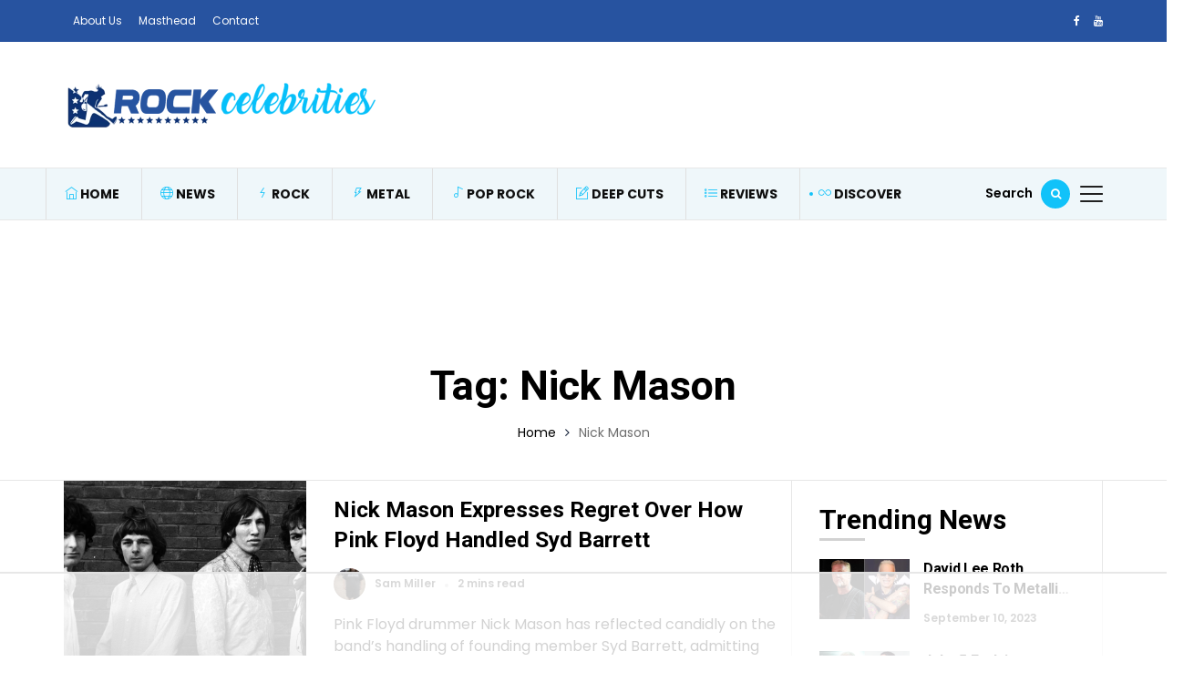

--- FILE ---
content_type: text/html; charset=UTF-8
request_url: https://rockcelebrities.net/tag/nick-mason/
body_size: 23130
content:
<!DOCTYPE html>
<html lang="en-US">
<head>
	<meta charset="UTF-8">
	<meta name="viewport" content="width=device-width, initial-scale=1">
    <meta name="robots" content="max-image-preview:large">
	<meta name="facebook-domain-verification" content="wtzu1iczuswt6axffkj23118m1rnrb" />
	<link rel="profile" href="//gmpg.org/xfn/11">
	<script data-no-optimize="1" data-cfasync="false">!function(){"use strict";const t={adt_ei:{identityApiKey:"plainText",source:"url",type:"plaintext",priority:1},adt_eih:{identityApiKey:"sha256",source:"urlh",type:"hashed",priority:2},sh_kit:{identityApiKey:"sha256",source:"urlhck",type:"hashed",priority:3}},e=Object.keys(t);function i(t){return function(t){const e=t.match(/((?=([a-z0-9._!#$%+^&*()[\]<>-]+))\2@[a-z0-9._-]+\.[a-z0-9._-]+)/gi);return e?e[0]:""}(function(t){return t.replace(/\s/g,"")}(t.toLowerCase()))}!async function(){const n=new URL(window.location.href),o=n.searchParams;let a=null;const r=Object.entries(t).sort(([,t],[,e])=>t.priority-e.priority).map(([t])=>t);for(const e of r){const n=o.get(e),r=t[e];if(!n||!r)continue;const c=decodeURIComponent(n),d="plaintext"===r.type&&i(c),s="hashed"===r.type&&c;if(d||s){a={value:c,config:r};break}}if(a){const{value:t,config:e}=a;window.adthrive=window.adthrive||{},window.adthrive.cmd=window.adthrive.cmd||[],window.adthrive.cmd.push(function(){window.adthrive.identityApi({source:e.source,[e.identityApiKey]:t},({success:i,data:n})=>{i?window.adthrive.log("info","Plugin","detectEmails",`Identity API called with ${e.type} email: ${t}`,n):window.adthrive.log("warning","Plugin","detectEmails",`Failed to call Identity API with ${e.type} email: ${t}`,n)})})}!function(t,e){const i=new URL(e);t.forEach(t=>i.searchParams.delete(t)),history.replaceState(null,"",i.toString())}(e,n)}()}();
</script><meta name='robots' content='index, follow, max-image-preview:large, max-snippet:-1, max-video-preview:-1' />

<script data-no-optimize="1" data-cfasync="false">
(function(w, d) {
	w.adthrive = w.adthrive || {};
	w.adthrive.cmd = w.adthrive.cmd || [];
	w.adthrive.plugin = 'adthrive-ads-3.10.0';
	w.adthrive.host = 'ads.adthrive.com';
	w.adthrive.integration = 'plugin';

	var commitParam = (w.adthriveCLS && w.adthriveCLS.bucket !== 'prod' && w.adthriveCLS.branch) ? '&commit=' + w.adthriveCLS.branch : '';

	var s = d.createElement('script');
	s.async = true;
	s.referrerpolicy='no-referrer-when-downgrade';
	s.src = 'https://' + w.adthrive.host + '/sites/61d86dee78c5b3001b138d61/ads.min.js?referrer=' + w.encodeURIComponent(w.location.href) + commitParam + '&cb=' + (Math.floor(Math.random() * 100) + 1) + '';
	var n = d.getElementsByTagName('script')[0];
	n.parentNode.insertBefore(s, n);
})(window, document);
</script>
<link rel="dns-prefetch" href="https://ads.adthrive.com/"><link rel="preconnect" href="https://ads.adthrive.com/"><link rel="preconnect" href="https://ads.adthrive.com/" crossorigin>
	<!-- This site is optimized with the Yoast SEO plugin v26.7 - https://yoast.com/wordpress/plugins/seo/ -->
	<title>Nick Mason News - Rock Celebrities</title>
<link data-rocket-preload as="style" href="https://fonts.googleapis.com/css?family=Poppins%3A400%2C600%7CRoboto%3A400%2C500%2C700%7CPoppins%3A400%2C600%2C700%2C500%7CRoboto%3A700&#038;subset=latin%2Clatin-ext&#038;display=swap" rel="preload">
<link href="https://fonts.googleapis.com/css?family=Poppins%3A400%2C600%7CRoboto%3A400%2C500%2C700%7CPoppins%3A400%2C600%2C700%2C500%7CRoboto%3A700&#038;subset=latin%2Clatin-ext&#038;display=swap" media="print" onload="this.media=&#039;all&#039;" rel="stylesheet">
<noscript data-wpr-hosted-gf-parameters=""><link rel="stylesheet" href="https://fonts.googleapis.com/css?family=Poppins%3A400%2C600%7CRoboto%3A400%2C500%2C700%7CPoppins%3A400%2C600%2C700%2C500%7CRoboto%3A700&#038;subset=latin%2Clatin-ext&#038;display=swap"></noscript>
	<link rel="canonical" href="https://rockcelebrities.net/tag/nick-mason/" />
	<link rel="next" href="https://rockcelebrities.net/tag/nick-mason/page/2/" />
	<meta property="og:locale" content="en_US" />
	<meta property="og:type" content="article" />
	<meta property="og:title" content="Nick Mason News - Rock Celebrities" />
	<meta property="og:url" content="https://rockcelebrities.net/tag/nick-mason/" />
	<meta property="og:site_name" content="Rock Celebrities" />
	<meta name="twitter:card" content="summary_large_image" />
	<script type="application/ld+json" class="yoast-schema-graph">{"@context":"https://schema.org","@graph":[{"@type":"CollectionPage","@id":"https://rockcelebrities.net/tag/nick-mason/","url":"https://rockcelebrities.net/tag/nick-mason/","name":"Nick Mason News - Rock Celebrities","isPartOf":{"@id":"https://rockcelebrities.net/#website"},"primaryImageOfPage":{"@id":"https://rockcelebrities.net/tag/nick-mason/#primaryimage"},"image":{"@id":"https://rockcelebrities.net/tag/nick-mason/#primaryimage"},"thumbnailUrl":"https://rockcelebrities.net/wp-content/uploads/2025/12/syd-barrett-roger-waters-nick-mason-pink-floyd.jpg","breadcrumb":{"@id":"https://rockcelebrities.net/tag/nick-mason/#breadcrumb"},"inLanguage":"en-US"},{"@type":"ImageObject","inLanguage":"en-US","@id":"https://rockcelebrities.net/tag/nick-mason/#primaryimage","url":"https://rockcelebrities.net/wp-content/uploads/2025/12/syd-barrett-roger-waters-nick-mason-pink-floyd.jpg","contentUrl":"https://rockcelebrities.net/wp-content/uploads/2025/12/syd-barrett-roger-waters-nick-mason-pink-floyd.jpg","width":1200,"height":800,"caption":"Photo Credit: Michael Ochs Archives/Getty Images"},{"@type":"BreadcrumbList","@id":"https://rockcelebrities.net/tag/nick-mason/#breadcrumb","itemListElement":[{"@type":"ListItem","position":1,"name":"Home","item":"https://rockcelebrities.net/"},{"@type":"ListItem","position":2,"name":"Nick Mason"}]},{"@type":"WebSite","@id":"https://rockcelebrities.net/#website","url":"https://rockcelebrities.net/","name":"Rock Celebrities","description":"One And Only Source About Rock And Metal Stars","publisher":{"@id":"https://rockcelebrities.net/#organization"},"potentialAction":[{"@type":"SearchAction","target":{"@type":"EntryPoint","urlTemplate":"https://rockcelebrities.net/?s={search_term_string}"},"query-input":{"@type":"PropertyValueSpecification","valueRequired":true,"valueName":"search_term_string"}}],"inLanguage":"en-US"},{"@type":"Organization","@id":"https://rockcelebrities.net/#organization","name":"Rock Celebrities","url":"https://rockcelebrities.net/","logo":{"@type":"ImageObject","inLanguage":"en-US","@id":"https://rockcelebrities.net/#/schema/logo/image/","url":"https://rockcelebrities.net/wp-content/uploads/2021/01/logo-v2-new-4.png","contentUrl":"https://rockcelebrities.net/wp-content/uploads/2021/01/logo-v2-new-4.png","width":364,"height":114,"caption":"Rock Celebrities"},"image":{"@id":"https://rockcelebrities.net/#/schema/logo/image/"}}]}</script>
	<!-- / Yoast SEO plugin. -->


<link rel='dns-prefetch' href='//fonts.googleapis.com' />
<link href='https://fonts.gstatic.com' crossorigin rel='preconnect' />
<style id='wp-img-auto-sizes-contain-inline-css' type='text/css'>
img:is([sizes=auto i],[sizes^="auto," i]){contain-intrinsic-size:3000px 1500px}
/*# sourceURL=wp-img-auto-sizes-contain-inline-css */
</style>
<style id='wp-emoji-styles-inline-css' type='text/css'>

	img.wp-smiley, img.emoji {
		display: inline !important;
		border: none !important;
		box-shadow: none !important;
		height: 1em !important;
		width: 1em !important;
		margin: 0 0.07em !important;
		vertical-align: -0.1em !important;
		background: none !important;
		padding: 0 !important;
	}
/*# sourceURL=wp-emoji-styles-inline-css */
</style>
<link rel='stylesheet' id='wp-block-library-css' href='https://rockcelebrities.net/wp-includes/css/dist/block-library/style.min.css?ver=0863a33b98712e1642212d8bf2939440' type='text/css' media='all' />
<style id='wp-block-library-theme-inline-css' type='text/css'>
.wp-block-audio :where(figcaption){color:#555;font-size:13px;text-align:center}.is-dark-theme .wp-block-audio :where(figcaption){color:#ffffffa6}.wp-block-audio{margin:0 0 1em}.wp-block-code{border:1px solid #ccc;border-radius:4px;font-family:Menlo,Consolas,monaco,monospace;padding:.8em 1em}.wp-block-embed :where(figcaption){color:#555;font-size:13px;text-align:center}.is-dark-theme .wp-block-embed :where(figcaption){color:#ffffffa6}.wp-block-embed{margin:0 0 1em}.blocks-gallery-caption{color:#555;font-size:13px;text-align:center}.is-dark-theme .blocks-gallery-caption{color:#ffffffa6}:root :where(.wp-block-image figcaption){color:#555;font-size:13px;text-align:center}.is-dark-theme :root :where(.wp-block-image figcaption){color:#ffffffa6}.wp-block-image{margin:0 0 1em}.wp-block-pullquote{border-bottom:4px solid;border-top:4px solid;color:currentColor;margin-bottom:1.75em}.wp-block-pullquote :where(cite),.wp-block-pullquote :where(footer),.wp-block-pullquote__citation{color:currentColor;font-size:.8125em;font-style:normal;text-transform:uppercase}.wp-block-quote{border-left:.25em solid;margin:0 0 1.75em;padding-left:1em}.wp-block-quote cite,.wp-block-quote footer{color:currentColor;font-size:.8125em;font-style:normal;position:relative}.wp-block-quote:where(.has-text-align-right){border-left:none;border-right:.25em solid;padding-left:0;padding-right:1em}.wp-block-quote:where(.has-text-align-center){border:none;padding-left:0}.wp-block-quote.is-large,.wp-block-quote.is-style-large,.wp-block-quote:where(.is-style-plain){border:none}.wp-block-search .wp-block-search__label{font-weight:700}.wp-block-search__button{border:1px solid #ccc;padding:.375em .625em}:where(.wp-block-group.has-background){padding:1.25em 2.375em}.wp-block-separator.has-css-opacity{opacity:.4}.wp-block-separator{border:none;border-bottom:2px solid;margin-left:auto;margin-right:auto}.wp-block-separator.has-alpha-channel-opacity{opacity:1}.wp-block-separator:not(.is-style-wide):not(.is-style-dots){width:100px}.wp-block-separator.has-background:not(.is-style-dots){border-bottom:none;height:1px}.wp-block-separator.has-background:not(.is-style-wide):not(.is-style-dots){height:2px}.wp-block-table{margin:0 0 1em}.wp-block-table td,.wp-block-table th{word-break:normal}.wp-block-table :where(figcaption){color:#555;font-size:13px;text-align:center}.is-dark-theme .wp-block-table :where(figcaption){color:#ffffffa6}.wp-block-video :where(figcaption){color:#555;font-size:13px;text-align:center}.is-dark-theme .wp-block-video :where(figcaption){color:#ffffffa6}.wp-block-video{margin:0 0 1em}:root :where(.wp-block-template-part.has-background){margin-bottom:0;margin-top:0;padding:1.25em 2.375em}
/*# sourceURL=/wp-includes/css/dist/block-library/theme.min.css */
</style>
<style id='classic-theme-styles-inline-css' type='text/css'>
/*! This file is auto-generated */
.wp-block-button__link{color:#fff;background-color:#32373c;border-radius:9999px;box-shadow:none;text-decoration:none;padding:calc(.667em + 2px) calc(1.333em + 2px);font-size:1.125em}.wp-block-file__button{background:#32373c;color:#fff;text-decoration:none}
/*# sourceURL=/wp-includes/css/classic-themes.min.css */
</style>
<style id='global-styles-inline-css' type='text/css'>
:root{--wp--preset--aspect-ratio--square: 1;--wp--preset--aspect-ratio--4-3: 4/3;--wp--preset--aspect-ratio--3-4: 3/4;--wp--preset--aspect-ratio--3-2: 3/2;--wp--preset--aspect-ratio--2-3: 2/3;--wp--preset--aspect-ratio--16-9: 16/9;--wp--preset--aspect-ratio--9-16: 9/16;--wp--preset--color--black: #000000;--wp--preset--color--cyan-bluish-gray: #abb8c3;--wp--preset--color--white: #ffffff;--wp--preset--color--pale-pink: #f78da7;--wp--preset--color--vivid-red: #cf2e2e;--wp--preset--color--luminous-vivid-orange: #ff6900;--wp--preset--color--luminous-vivid-amber: #fcb900;--wp--preset--color--light-green-cyan: #7bdcb5;--wp--preset--color--vivid-green-cyan: #00d084;--wp--preset--color--pale-cyan-blue: #8ed1fc;--wp--preset--color--vivid-cyan-blue: #0693e3;--wp--preset--color--vivid-purple: #9b51e0;--wp--preset--gradient--vivid-cyan-blue-to-vivid-purple: linear-gradient(135deg,rgb(6,147,227) 0%,rgb(155,81,224) 100%);--wp--preset--gradient--light-green-cyan-to-vivid-green-cyan: linear-gradient(135deg,rgb(122,220,180) 0%,rgb(0,208,130) 100%);--wp--preset--gradient--luminous-vivid-amber-to-luminous-vivid-orange: linear-gradient(135deg,rgb(252,185,0) 0%,rgb(255,105,0) 100%);--wp--preset--gradient--luminous-vivid-orange-to-vivid-red: linear-gradient(135deg,rgb(255,105,0) 0%,rgb(207,46,46) 100%);--wp--preset--gradient--very-light-gray-to-cyan-bluish-gray: linear-gradient(135deg,rgb(238,238,238) 0%,rgb(169,184,195) 100%);--wp--preset--gradient--cool-to-warm-spectrum: linear-gradient(135deg,rgb(74,234,220) 0%,rgb(151,120,209) 20%,rgb(207,42,186) 40%,rgb(238,44,130) 60%,rgb(251,105,98) 80%,rgb(254,248,76) 100%);--wp--preset--gradient--blush-light-purple: linear-gradient(135deg,rgb(255,206,236) 0%,rgb(152,150,240) 100%);--wp--preset--gradient--blush-bordeaux: linear-gradient(135deg,rgb(254,205,165) 0%,rgb(254,45,45) 50%,rgb(107,0,62) 100%);--wp--preset--gradient--luminous-dusk: linear-gradient(135deg,rgb(255,203,112) 0%,rgb(199,81,192) 50%,rgb(65,88,208) 100%);--wp--preset--gradient--pale-ocean: linear-gradient(135deg,rgb(255,245,203) 0%,rgb(182,227,212) 50%,rgb(51,167,181) 100%);--wp--preset--gradient--electric-grass: linear-gradient(135deg,rgb(202,248,128) 0%,rgb(113,206,126) 100%);--wp--preset--gradient--midnight: linear-gradient(135deg,rgb(2,3,129) 0%,rgb(40,116,252) 100%);--wp--preset--font-size--small: 13px;--wp--preset--font-size--medium: 20px;--wp--preset--font-size--large: 36px;--wp--preset--font-size--x-large: 42px;--wp--preset--spacing--20: 0.44rem;--wp--preset--spacing--30: 0.67rem;--wp--preset--spacing--40: 1rem;--wp--preset--spacing--50: 1.5rem;--wp--preset--spacing--60: 2.25rem;--wp--preset--spacing--70: 3.38rem;--wp--preset--spacing--80: 5.06rem;--wp--preset--shadow--natural: 6px 6px 9px rgba(0, 0, 0, 0.2);--wp--preset--shadow--deep: 12px 12px 50px rgba(0, 0, 0, 0.4);--wp--preset--shadow--sharp: 6px 6px 0px rgba(0, 0, 0, 0.2);--wp--preset--shadow--outlined: 6px 6px 0px -3px rgb(255, 255, 255), 6px 6px rgb(0, 0, 0);--wp--preset--shadow--crisp: 6px 6px 0px rgb(0, 0, 0);}:where(.is-layout-flex){gap: 0.5em;}:where(.is-layout-grid){gap: 0.5em;}body .is-layout-flex{display: flex;}.is-layout-flex{flex-wrap: wrap;align-items: center;}.is-layout-flex > :is(*, div){margin: 0;}body .is-layout-grid{display: grid;}.is-layout-grid > :is(*, div){margin: 0;}:where(.wp-block-columns.is-layout-flex){gap: 2em;}:where(.wp-block-columns.is-layout-grid){gap: 2em;}:where(.wp-block-post-template.is-layout-flex){gap: 1.25em;}:where(.wp-block-post-template.is-layout-grid){gap: 1.25em;}.has-black-color{color: var(--wp--preset--color--black) !important;}.has-cyan-bluish-gray-color{color: var(--wp--preset--color--cyan-bluish-gray) !important;}.has-white-color{color: var(--wp--preset--color--white) !important;}.has-pale-pink-color{color: var(--wp--preset--color--pale-pink) !important;}.has-vivid-red-color{color: var(--wp--preset--color--vivid-red) !important;}.has-luminous-vivid-orange-color{color: var(--wp--preset--color--luminous-vivid-orange) !important;}.has-luminous-vivid-amber-color{color: var(--wp--preset--color--luminous-vivid-amber) !important;}.has-light-green-cyan-color{color: var(--wp--preset--color--light-green-cyan) !important;}.has-vivid-green-cyan-color{color: var(--wp--preset--color--vivid-green-cyan) !important;}.has-pale-cyan-blue-color{color: var(--wp--preset--color--pale-cyan-blue) !important;}.has-vivid-cyan-blue-color{color: var(--wp--preset--color--vivid-cyan-blue) !important;}.has-vivid-purple-color{color: var(--wp--preset--color--vivid-purple) !important;}.has-black-background-color{background-color: var(--wp--preset--color--black) !important;}.has-cyan-bluish-gray-background-color{background-color: var(--wp--preset--color--cyan-bluish-gray) !important;}.has-white-background-color{background-color: var(--wp--preset--color--white) !important;}.has-pale-pink-background-color{background-color: var(--wp--preset--color--pale-pink) !important;}.has-vivid-red-background-color{background-color: var(--wp--preset--color--vivid-red) !important;}.has-luminous-vivid-orange-background-color{background-color: var(--wp--preset--color--luminous-vivid-orange) !important;}.has-luminous-vivid-amber-background-color{background-color: var(--wp--preset--color--luminous-vivid-amber) !important;}.has-light-green-cyan-background-color{background-color: var(--wp--preset--color--light-green-cyan) !important;}.has-vivid-green-cyan-background-color{background-color: var(--wp--preset--color--vivid-green-cyan) !important;}.has-pale-cyan-blue-background-color{background-color: var(--wp--preset--color--pale-cyan-blue) !important;}.has-vivid-cyan-blue-background-color{background-color: var(--wp--preset--color--vivid-cyan-blue) !important;}.has-vivid-purple-background-color{background-color: var(--wp--preset--color--vivid-purple) !important;}.has-black-border-color{border-color: var(--wp--preset--color--black) !important;}.has-cyan-bluish-gray-border-color{border-color: var(--wp--preset--color--cyan-bluish-gray) !important;}.has-white-border-color{border-color: var(--wp--preset--color--white) !important;}.has-pale-pink-border-color{border-color: var(--wp--preset--color--pale-pink) !important;}.has-vivid-red-border-color{border-color: var(--wp--preset--color--vivid-red) !important;}.has-luminous-vivid-orange-border-color{border-color: var(--wp--preset--color--luminous-vivid-orange) !important;}.has-luminous-vivid-amber-border-color{border-color: var(--wp--preset--color--luminous-vivid-amber) !important;}.has-light-green-cyan-border-color{border-color: var(--wp--preset--color--light-green-cyan) !important;}.has-vivid-green-cyan-border-color{border-color: var(--wp--preset--color--vivid-green-cyan) !important;}.has-pale-cyan-blue-border-color{border-color: var(--wp--preset--color--pale-cyan-blue) !important;}.has-vivid-cyan-blue-border-color{border-color: var(--wp--preset--color--vivid-cyan-blue) !important;}.has-vivid-purple-border-color{border-color: var(--wp--preset--color--vivid-purple) !important;}.has-vivid-cyan-blue-to-vivid-purple-gradient-background{background: var(--wp--preset--gradient--vivid-cyan-blue-to-vivid-purple) !important;}.has-light-green-cyan-to-vivid-green-cyan-gradient-background{background: var(--wp--preset--gradient--light-green-cyan-to-vivid-green-cyan) !important;}.has-luminous-vivid-amber-to-luminous-vivid-orange-gradient-background{background: var(--wp--preset--gradient--luminous-vivid-amber-to-luminous-vivid-orange) !important;}.has-luminous-vivid-orange-to-vivid-red-gradient-background{background: var(--wp--preset--gradient--luminous-vivid-orange-to-vivid-red) !important;}.has-very-light-gray-to-cyan-bluish-gray-gradient-background{background: var(--wp--preset--gradient--very-light-gray-to-cyan-bluish-gray) !important;}.has-cool-to-warm-spectrum-gradient-background{background: var(--wp--preset--gradient--cool-to-warm-spectrum) !important;}.has-blush-light-purple-gradient-background{background: var(--wp--preset--gradient--blush-light-purple) !important;}.has-blush-bordeaux-gradient-background{background: var(--wp--preset--gradient--blush-bordeaux) !important;}.has-luminous-dusk-gradient-background{background: var(--wp--preset--gradient--luminous-dusk) !important;}.has-pale-ocean-gradient-background{background: var(--wp--preset--gradient--pale-ocean) !important;}.has-electric-grass-gradient-background{background: var(--wp--preset--gradient--electric-grass) !important;}.has-midnight-gradient-background{background: var(--wp--preset--gradient--midnight) !important;}.has-small-font-size{font-size: var(--wp--preset--font-size--small) !important;}.has-medium-font-size{font-size: var(--wp--preset--font-size--medium) !important;}.has-large-font-size{font-size: var(--wp--preset--font-size--large) !important;}.has-x-large-font-size{font-size: var(--wp--preset--font-size--x-large) !important;}
:where(.wp-block-post-template.is-layout-flex){gap: 1.25em;}:where(.wp-block-post-template.is-layout-grid){gap: 1.25em;}
:where(.wp-block-term-template.is-layout-flex){gap: 1.25em;}:where(.wp-block-term-template.is-layout-grid){gap: 1.25em;}
:where(.wp-block-columns.is-layout-flex){gap: 2em;}:where(.wp-block-columns.is-layout-grid){gap: 2em;}
:root :where(.wp-block-pullquote){font-size: 1.5em;line-height: 1.6;}
/*# sourceURL=global-styles-inline-css */
</style>
<link rel='stylesheet' id='alith_embe_plugin_front_style-css' href='https://rockcelebrities.net/wp-content/plugins/embe-core/assets/front-style.css?ver=1.0' type='text/css' media='all' />
<link rel='stylesheet' id='wp-instant-page-css' href='https://rockcelebrities.net/wp-content/plugins/wp-instant-page/public/css/wp-instant-page-public.css?ver=1.0.0' type='text/css' media='all' />
<link rel='stylesheet' id='embe-parent-style-css' href='https://rockcelebrities.net/wp-content/themes/embe/style.css?ver=0863a33b98712e1642212d8bf2939440' type='text/css' media='all' />
<link rel='stylesheet' id='embe-child-theme-css' href='https://rockcelebrities.net/wp-content/themes/embe-child/style.css?ver=0863a33b98712e1642212d8bf2939440' type='text/css' media='all' />

<link rel='stylesheet' id='bootstrap-css' href='https://rockcelebrities.net/wp-content/themes/embe/assets/css/bootstrap.min.css?ver=1.0' type='text/css' media='all' />
<link rel='stylesheet' id='font-awesome-css' href='https://rockcelebrities.net/wp-content/plugins/elementor/assets/lib/font-awesome/css/font-awesome.min.css?ver=4.7.0' type='text/css' media='all' />
<link rel='stylesheet' id='font-themify-css' href='https://rockcelebrities.net/wp-content/themes/embe/assets/css/themify-icons.css?ver=1.0' type='text/css' media='all' />
<link rel='stylesheet' id='owl-carousel-css' href='https://rockcelebrities.net/wp-content/themes/embe/assets/css/owl.carousel.min.css?ver=1.0' type='text/css' media='all' />
<link rel='stylesheet' id='owl-theme-css' href='https://rockcelebrities.net/wp-content/themes/embe/assets/css/owl.theme.default.min.css?ver=1.0' type='text/css' media='all' />
<link rel='stylesheet' id='alith-main-style-css' href='https://rockcelebrities.net/wp-content/themes/embe/assets/css/style.css?ver=1.0' type='text/css' media='all' />
<link rel='stylesheet' id='alith-responsive-css' href='https://rockcelebrities.net/wp-content/themes/embe/assets/css/responsive.css?ver=1.0' type='text/css' media='all' />
<link rel='stylesheet' id='alith-woocommerce-css' href='https://rockcelebrities.net/wp-content/themes/embe/assets/css/woocommerce.css?ver=1.0' type='text/css' media='all' />
<link rel='stylesheet' id='alith-embe-about-css' href='https://rockcelebrities.net/wp-content/themes/embe/assets/css/embe-about.css?ver=1.0' type='text/css' media='all' />
<link rel='stylesheet' id='alith-embe-dark-mode-css' href='https://rockcelebrities.net/wp-content/themes/embe/assets/css/dark-mode.css?ver=1.0' type='text/css' media='all' />

<script type="text/javascript" src="https://rockcelebrities.net/wp-includes/js/jquery/jquery.min.js?ver=3.7.1" id="jquery-core-js"></script>
<script type="text/javascript" src="https://rockcelebrities.net/wp-includes/js/jquery/jquery-migrate.min.js?ver=3.4.1" id="jquery-migrate-js"></script>
<script data-minify="1" type="text/javascript" src="https://rockcelebrities.net/wp-content/cache/min/1/wp-content/plugins/wp-instant-page/public/js/wp-instant-page-public.js?ver=1768772583" id="wp-instant-page-js"></script>
<script data-minify="1" type="text/javascript" src="https://rockcelebrities.net/wp-content/cache/min/1/wp-content/themes/embe/assets/js/jquery.popper.js?ver=1768772583" id="jquery-popper-js"></script>
<script data-minify="1" type="text/javascript" src="https://rockcelebrities.net/wp-content/cache/min/1/wp-content/themes/embe/assets/js/jquery.bootstrap.js?ver=1768772583" id="jquery-bootstrap-js"></script>
<script data-minify="1" type="text/javascript" src="https://rockcelebrities.net/wp-content/cache/min/1/wp-content/themes/embe/assets/js/jquery.waypoints.js?ver=1768772583" id="jquery-waypoints-js"></script>
<script data-minify="1" type="text/javascript" src="https://rockcelebrities.net/wp-content/cache/min/1/wp-content/themes/embe/assets/js/jquery.wow.js?ver=1768772583" id="jquery-wow-js"></script>
<script data-minify="1" type="text/javascript" src="https://rockcelebrities.net/wp-content/cache/min/1/wp-content/themes/embe/assets/js/jquery.matchheight.js?ver=1768772583" id="jquery-matchheight-js"></script>
<script data-minify="1" type="text/javascript" src="https://rockcelebrities.net/wp-content/cache/min/1/wp-content/themes/embe/assets/js/jquery.scrolltofixed.js?ver=1768772583" id="jquery-scrolltofixed-js"></script>
<script data-minify="1" type="text/javascript" src="https://rockcelebrities.net/wp-content/cache/min/1/wp-content/themes/embe/assets/js/jquery.theia.sticky.js?ver=1768772583" id="jquery-theia-sticky-js"></script>
<script type="text/javascript" src="https://rockcelebrities.net/wp-content/themes/embe/assets/js/owl.carousel.min.js?ver=1.0" id="jquery-owl-carousel-js"></script>
<script type="text/javascript" src="https://rockcelebrities.net/wp-content/themes/embe/assets/js/imagesloaded.pkgd.min.js?ver=1.0" id="jquery-imagesloaded-js"></script>
<script data-minify="1" type="text/javascript" src="https://rockcelebrities.net/wp-content/cache/min/1/wp-content/themes/embe/assets/js/embe.scripts.js?ver=1768772583" id="embe-scripts-js"></script>
<link rel="EditURI" type="application/rsd+xml" title="RSD" href="https://rockcelebrities.net/xmlrpc.php?rsd" />
<meta name="generator" content="Elementor 3.34.1; features: e_font_icon_svg, additional_custom_breakpoints; settings: css_print_method-external, google_font-enabled, font_display-swap">
			<style>
				.e-con.e-parent:nth-of-type(n+4):not(.e-lazyloaded):not(.e-no-lazyload),
				.e-con.e-parent:nth-of-type(n+4):not(.e-lazyloaded):not(.e-no-lazyload) * {
					background-image: none !important;
				}
				@media screen and (max-height: 1024px) {
					.e-con.e-parent:nth-of-type(n+3):not(.e-lazyloaded):not(.e-no-lazyload),
					.e-con.e-parent:nth-of-type(n+3):not(.e-lazyloaded):not(.e-no-lazyload) * {
						background-image: none !important;
					}
				}
				@media screen and (max-height: 640px) {
					.e-con.e-parent:nth-of-type(n+2):not(.e-lazyloaded):not(.e-no-lazyload),
					.e-con.e-parent:nth-of-type(n+2):not(.e-lazyloaded):not(.e-no-lazyload) * {
						background-image: none !important;
					}
				}
			</style>
			

<script data-minify="1" type="text/javascript"  src="https://rockcelebrities.net/wp-content/cache/min/1/wp-content/uploads/wpcodebox/76311.js?ver=1768772583"></script>

<!-- Google tag (gtag.js) -->
<script async src="https://www.googletagmanager.com/gtag/js?id=G-60YE91X8R1"></script>
<script>
  window.dataLayer = window.dataLayer || [];
  function gtag(){dataLayer.push(arguments);}
  gtag('js', new Date());

  gtag('config', 'G-60YE91X8R1');
</script>
<link rel="icon" href="https://rockcelebrities.net/wp-content/uploads/2021/01/cropped-rock-celebrities-favicon-32x32.png" sizes="32x32" />
<link rel="icon" href="https://rockcelebrities.net/wp-content/uploads/2021/01/cropped-rock-celebrities-favicon-192x192.png" sizes="192x192" />
<link rel="apple-touch-icon" href="https://rockcelebrities.net/wp-content/uploads/2021/01/cropped-rock-celebrities-favicon-180x180.png" />
<meta name="msapplication-TileImage" content="https://rockcelebrities.net/wp-content/uploads/2021/01/cropped-rock-celebrities-favicon-270x270.png" />
<style type="text/css" title="dynamic-css" class="options-output">div#wave .dot, .woocommerce button.button.alt, .top-scroll-bar, .embe_header_1 .social-network a.searh-toggle, .sticky-header a.searh-toggle, .latest-style-1 .article-wrap:hover .hover-has-bg, .item:hover .hover-has-bg, .back-to-top, .latest-style-2 .post-count, .sticky-icon, .format-icon, #main-menu .menu-primary ul > li > a::before, .primary-btn, #main-menu .menu-primary li.menu-item-has-children a::after, .tooltip-inner, .owl-carousel .owl-nav button, .bounceball::before, .social-network a.searh-toggle, .sticky-header a.searh-toggle, #alith-tab a.alith-current-item, article:hover .sticky-icon, article:hover .format-icon, #main-menu .menu-primary li.has-mega-menu a::after, .title_style_3 .widget-title span::before, .title_style_4 .widget-title::before, .title_style_5 .widget-title span, .title_style_6 .widget-title,aside .widget_search .search-button,.owl-carousel .owl-nav button.owl-prev, .owl-carousel .owl-nav button.owl-next, .lds-ellipsis div, .bounceball:before, .alith-read-more:hover,.lds-planet::after{background:#11c2f9;}.capsSubtle, .woocommerce div.product p.price, .woocommerce div.product span.price, .woocommerce ul.products li.product .price, .primary-color, .primary-color a, .entry-metro h3:hover a, .is-sticky .entry-title a, .widget_categories li.cat-item, .menu-primary a i, .entry-main-content a, .alith_title_arrow::before, .slider-carousel-columns .post-count-number{color:#11c2f9;}.latest-style-1 .article-wrap:hover .hover-has-bg, .item:hover .hover-has-bg, .lds-ripple div,.lds-planet{border-color:#11c2f9;}.tooltip.bs-tooltip-auto[x-placement^=top] .arrow::before, .tooltip.bs-tooltip-top .arrow::before, .widget_style_7 .widget-title,.title_style_7 .widget-title{border-top-color:#11c2f9;}.secondary-color, .secondary-color a, ul.page-numbers li span.current{color:#11c2f9;}.latest-style-2 article:hover .post-count, .embe_header_1 .social-network a.searh-toggle:hover, .owl-carousel .owl-nav button:hover, .widget_style_3 .widget-title span::before, .home-featured-grid-2 .entry-metro .entry-meta.entry-meta-before a, .embe_news .post-list-1st-big-2 .entry-meta.entry-meta-before a{background-color:#11c2f9;}#main-menu .menu-primary ul.sub-menu{border-color:#11c2f9;}.divider, .btn-success, .content-widget .readme:hover, .search_field:focus, .site-footer, aside .widget-area, #content, nav#main-menu, #main-menu.slide-down, .slider-caption-big, .slider-caption-big .read-more, .home-content.sidebar_left, aside .sidebar-widget, aside .widget_search input.search-field, .home-content .widget_alitheme_lastpost, .latest-style-1 .article-wrap .infor-inner, .format-icon, .sticky-icon, .loop-list, .post-list-1st-big, .loop-grid-inner, .archive-header, .single .post-author, .before-content, .top-bar, .home-after-content{border-color:#e7e7e7;}a{color:#000000;}a:hover{color:#11c2f9;}a:active{color:#11c2f9;}body{background-color:#ffffff;}body{border-top:0px none #000000;border-bottom:0px none #000000;border-left:0px none #000000;border-right:0px none #000000;}body, .woocommerce-product-details__short-description pre, 
				.edit-post-visual-editor .editor-block-list__block, .editor-default-block-appender textarea.editor-default-block-appender__content{font-family:Poppins;font-weight:400;font-style:normal;color:#212121;}body h1, body h2, body h3, body h4:not(.widget-title), body h5:not(.widget-title), body h6, .site-pagination, .lb_button, label, input[type="submit"],
				.quote_author_name, .read_more, .slicknav_menutxt, .woocommerce-pagination, button, .buttons, 
				.widget_shopping_cart_content, .widget_products, .woocommerce div.product .woocommerce-tabs ul.tabs li, 
				.woocommerce a.button, .widget_recent_reviews .product-title, .woocommerce-review__author, .comment-reply-title, 
				.pagination-num, a.comment-reply-link, p.sidebar-open, .top-search span, .wp-block-button__link, .widget_recent_comments li.recentcomments > a,	a.rsswidget		
				{font-family:Roboto;font-weight:700;font-style:normal;color:#000000;}body h1{line-height:1.45em;font-size:2.471em;}body h2{line-height:1.40em;font-size:2.294em;}body h3{line-height:1.35em;font-size:1.882em;}body h4{line-height:1.35em;font-size:1.529em;}body h5{line-height:1.35em;font-size:1.118em;}body h6{line-height:1.4em;font-size:1em;}.entry-meta{font-family:Poppins;line-height:12px;font-weight:600;font-style:normal;color:#434343;font-size:12px;}.entry-meta a{color:#434343;}.entry-meta a:hover{color:#f90248;}.entry-meta a:active{color:#f90248;}.entry-meta img.avatar{height:35px;width:35px;}.single .excerpt, .entry-main-content, .single-quote-content, .entry-header, .entry-header-2, .entry-header-3, .entry-wraper .excerpt, .entry-wraper .entry-main-content{font-family:Poppins;font-weight:normal;font-style:normal;color:#212121;}header{background-color:#ffffff;}.top-bar{background:#2753a0;}.top-bar{font-family:Poppins;line-height:12px;font-weight:400;font-style:normal;color:#ffffff;font-size:12px;}.top-bar{padding-top:17px;padding-bottom:12px;}.top-bar a, .embe_header_3 a.social-icon, .embe_header_3 .social-network a.searh-toggle{color:#ffffff;}.top-bar a:hover, .embe_header_3 a.social-icon:hover, .embe_header_3 .social-network a.searh-toggle:hover{color:#11c2f9;}.top-bar a:active, .embe_header_3 a.social-icon:active, .embe_header_3 .social-network a.searh-toggle:active{color:#11c2f9;}.top-bar{border-top:0px none #ffffff;border-bottom:0px none #ffffff;border-left:0px none #ffffff;border-right:0px none #ffffff;}.logo-img{width:400px;}.header_logo{padding-top:30px;padding-bottom:20px;}#main-menu, .header_3 #main-menu.slide-down, #main-menu.fixed, .sticky-header{background-color:#eff7fa;}#main-menu, #main-menu .social-network span.search-label{color:#000000;}.off-canvas-toggle span{background:#000000;}.menu-primary ul li a{color:#0f0f0f;}.menu-primary ul li a:hover{color:#11c2f9;}.menu-primary ul li a:active{color:#11c2f9;}.menu-primary ul li a, .mobi-menu nav, .capsSubtle{font-family:Poppins;text-transform:uppercase;line-height:14px;font-weight:700;font-style:normal;font-size:14px;}.menu-primary ul li a{padding-top:20px;padding-right:20px;padding-bottom:20px;padding-left:20px;}.menu-primary>ul>li{border-top:0px solid #e0e0e0;border-bottom:0px solid #e0e0e0;border-left:1px solid #e0e0e0;border-right:0px solid #e0e0e0;}nav#main-menu{border-top:0px none #ffffff;border-bottom:0px none #ffffff;border-left:0px none #ffffff;border-right:0px none #ffffff;}#main-menu .menu-primary ul.sub-menu{background-color:#ffffff;}nav ul.sub-menu li a{color:#000000;}nav ul.sub-menu li a:hover{color:#11c2f9;}nav ul.sub-menu li a:active{color:#11c2f9;}#main-menu ul li .sub-menu a{font-family:Poppins;text-transform:none;line-height:14px;font-weight:500;font-style:normal;font-size:14px;}.mobi-menu{background-color:#ffffff;}.mobi-menu ul li a{color:#000000;}.mobi-menu ul li a:hover{color:#11c2f9;}.mobi-menu ul li a:active{color:#11c2f9;}.mobile-logo-img{width:200px;}.home-featured{padding-top:30px;padding-bottom:30px;}.home-featured{margin-bottom:30px;}.home-featured{background:#eff7fa;}footer.site-footer{background-color:#010101;}footer.site-footer{border-top:1px solid #222222;border-bottom:0px solid #222222;border-left:0px solid #222222;border-right:0px solid #222222;}.site-footer{padding-top:20px;padding-bottom:20px;}footer.site-footer, .site-bottom, .site-bottom h1, .site-bottom h2, .site-bottom h3, .site-bottom h4, .site-bottom h5, .site-bottom h6{font-family:Poppins;font-weight:400;font-style:normal;color:#000000;font-size:14px;}.site-footer a{color:#868686;}.site-footer a:hover{color:#f90248;}.site-footer a:active{color:#f90248;}footer .logo-img{width:250px;}.widget-title, aside .widget-title{font-family:Roboto;line-height:26px;font-weight:700;font-style:normal;font-size:30px;}aside .sidebar-widget{padding-top:30px;padding-right:30px;padding-bottom:50px;padding-left:30px;}aside .sidebar-widget{margin-top:0;margin-right:0;margin-bottom:0;margin-left:0;}aside.primary-sidebar .sidebar-widget, aside.second-sidebar .sidebar-widget{border-top:0px solid #ffffff;border-bottom:0px solid #ffffff;border-left:0px solid #ffffff;border-right:0px solid #ffffff;}aside.primary-sidebar .sidebar-widget, aside.second-sidebar .sidebar-widget{background:#ffffff;}aside.primary-sidebar, aside.second-sidebar{padding-top:0;padding-right:0;padding-bottom:0;padding-left:0;}aside.primary-sidebar{background-color:#ffffff;}aside.primary-sidebar{border-top:0px solid #ffffff;border-bottom:0px solid #ffffff;border-left:0px solid #ffffff;border-right:0px solid #ffffff;}.off-canvas-toggle span, .menu-toggle-icon > span::after, .menu-toggle-icon > span::before, .menu-toggle-icon > span{background:#212121;}.has-offcanvas aside.offcanvas-sidebar{padding-top:30px;padding-right:30px;padding-bottom:30px;padding-left:30px;}.has-offcanvas .offcanvas-sidebar{background-color:#ffffff;}.has-offcanvas .offcanvas-sidebar a{color:#000000;}.has-offcanvas .offcanvas-sidebar a:hover{color:#2753a0;}.has-offcanvas .offcanvas-sidebar a:active{color:#2753a0;}.has-offcanvas .offcanvas-sidebar{color:#212121;}</style><style>
		@media (min-width:1200px){
		  .container,
		  .elementor-section.elementor-section-boxed .elementor-container 
		  {max-width:1170px;}
		  .boxed-layout {
		  	max-width:1170px;
		  }
		}
	
			.has-rounded,
			.has-rounded img{border-radius:0px!important;overflow:hidden;
			}
		</style>
	<meta name="p:domain_verify" content="164908bcc193ffda923c9759e4626a9c"/>
<meta name="generator" content="WP Rocket 3.20.3" data-wpr-features="wpr_minify_js wpr_desktop" /></head>
<body data-rsssl=1 class="archive tag tag-nick-mason tag-675 wp-embed-responsive wp-theme-embe wp-child-theme-embe-child  embe_magazine widget_style_4 search_popup_top embe_header_2 elementor-default elementor-kit-477" >

	
	<div data-rocket-location-hash="da81910d8a1b00546b1138241368c1b7" class="embe-mark"></div>
	<div data-rocket-location-hash="c07778b65a89e851b8352bf6d77610f6" class="top-scroll-bar"></div>

	<aside class="offcanvas-sidebar d-none d-lg-block"> <!--BEGIN OFF CANVAS-->
	<div class="has-dark-mode" style="background: none"><div id="alitheme_lastpost-2" class="sidebar-widget widget_alitheme_lastpost"><div class="title_style_1" style="color: #000000"><h5 class="widget-title"><span>Must Read</span></h5></div>	
<div class="posts-aside-layout-1">
					<article class="row justify-content-between mb-30 no-meta-dots">
			    <figure class="col-lg-5 col-md-3 col-sm-12 hover-opacity position-relative mb-lg-0 has-rounded">
                	<a title="Tom Morello Praises Son&#8217;s Guitar Solo He Wished He Had Composed" href="https://rockcelebrities.net/tom-morello-praises-sons-guitar-solo-he-wished-he-had-composed/">
						<img fetchpriority="high" width="600" height="600" src="https://rockcelebrities.net/wp-content/uploads/2024/08/tom-morello-roman-morello--alith-resize-600600.jpg" alt="Tom Morello Praises Son&#8217;s Guitar Solo He Wished He Had Composed"/>
					</a>
					
                </figure>
                <div class="col-lg-7 col-md-9 col-sm-12 pl-lg-0">
				    <h6 class="text-limit-2-row entry-title mb-15"><a class="post-title" href="https://rockcelebrities.net/tom-morello-praises-sons-guitar-solo-he-wished-he-had-composed/">Tom Morello Praises Son&#8217;s Guitar Solo He Wished He Had Composed</a></h6><div class="entry-meta"><span class="entry-meta-dot" data-toggle="tooltip" data-placement="top" title="Published">August 26, 2024</span></div>			    </div>
			</article>
					<article class="row justify-content-between mb-30 no-meta-dots">
			    <figure class="col-lg-5 col-md-3 col-sm-12 hover-opacity position-relative mb-lg-0 has-rounded">
                	<a title="Why People Hate Ronnie Radke?" href="https://rockcelebrities.net/why-people-hate-ronnie-radke/">
						<img width="600" height="600" src="https://rockcelebrities.net/wp-content/uploads/2024/08/ronnie-radke-on-stage-singing-alith-resize-600600.jpg" alt="Why People Hate Ronnie Radke?"/>
					</a>
					
                </figure>
                <div class="col-lg-7 col-md-9 col-sm-12 pl-lg-0">
				    <h6 class="text-limit-2-row entry-title mb-15"><a class="post-title" href="https://rockcelebrities.net/why-people-hate-ronnie-radke/">Why People Hate Ronnie Radke?</a></h6><div class="entry-meta"><span class="entry-meta-dot" data-toggle="tooltip" data-placement="top" title="Published">August 18, 2024</span></div>			    </div>
			</article>
					<article class="row justify-content-between mb-30 no-meta-dots">
			    <figure class="col-lg-5 col-md-3 col-sm-12 hover-opacity position-relative mb-lg-0 has-rounded">
                	<a title="What Bret Michaels Thinks About Slash" href="https://rockcelebrities.net/what-bret-michaels-thinks-about-slash/">
						<img width="600" height="600" src="https://rockcelebrities.net/wp-content/uploads/2024/08/bret-michaels-slash-alith-resize-600600.jpg" alt="What Bret Michaels Thinks About Slash"/>
					</a>
					
                </figure>
                <div class="col-lg-7 col-md-9 col-sm-12 pl-lg-0">
				    <h6 class="text-limit-2-row entry-title mb-15"><a class="post-title" href="https://rockcelebrities.net/what-bret-michaels-thinks-about-slash/">What Bret Michaels Thinks About Slash</a></h6><div class="entry-meta"><span class="entry-meta-dot" data-toggle="tooltip" data-placement="top" title="Published">August 4, 2024</span></div>			    </div>
			</article>
					<article class="row justify-content-between mb-30 no-meta-dots">
			    <figure class="col-lg-5 col-md-3 col-sm-12 hover-opacity position-relative mb-lg-0 has-rounded">
                	<a title="Maynard James Keenan Doesn&#8217;t Care People&#8217;s Musical Experience Anymore" href="https://rockcelebrities.net/maynard-james-keenan-doesnt-care-peoples-musical-experience-anymore/">
						<img loading="lazy" width="600" height="600" src="https://rockcelebrities.net/wp-content/uploads/2022/02/maynard-james-keenan-looking-at-the-audience-alith-resize-600600.jpg" alt="Maynard James Keenan Doesn&#8217;t Care People&#8217;s Musical Experience Anymore"/>
					</a>
					
                </figure>
                <div class="col-lg-7 col-md-9 col-sm-12 pl-lg-0">
				    <h6 class="text-limit-2-row entry-title mb-15"><a class="post-title" href="https://rockcelebrities.net/maynard-james-keenan-doesnt-care-peoples-musical-experience-anymore/">Maynard James Keenan Doesn&#8217;t Care People&#8217;s Musical Experience Anymore</a></h6><div class="entry-meta"><span class="entry-meta-dot" data-toggle="tooltip" data-placement="top" title="Published">July 4, 2024</span></div>			    </div>
			</article>
		</div></div></div><div style="background: none"><div id="alithemes-theme-widget-tags-1" class="sidebar-widget widget_tag_cloud"><div class="" style="color: #000000"><h5 class="widget-title"><span>Tags</span></h5></div><div class="tagcloud">
<a href="https://rockcelebrities.net/tag/ac-dc/" class="tag-cloud-link tag-link-209 tag-link-position-1" style="font-size: 12.078431372549px;" aria-label="AC/DC (418 items)">AC/DC</a>
<a href="https://rockcelebrities.net/tag/black-sabbath/" class="tag-cloud-link tag-link-274 tag-link-position-2" style="font-size: 13.058823529412px;" aria-label="Black Sabbath (743 items)">Black Sabbath</a>
<a href="https://rockcelebrities.net/tag/david-lee-roth/" class="tag-cloud-link tag-link-220 tag-link-position-3" style="font-size: 12px;" aria-label="David Lee Roth (400 items)">David Lee Roth</a>
<a href="https://rockcelebrities.net/tag/eddie-van-halen/" class="tag-cloud-link tag-link-176 tag-link-position-4" style="font-size: 12.274509803922px;" aria-label="Eddie Van Halen (471 items)">Eddie Van Halen</a>
<a href="https://rockcelebrities.net/tag/foo-fighters/" class="tag-cloud-link tag-link-226 tag-link-position-5" style="font-size: 12.196078431373px;" aria-label="Foo Fighters (449 items)">Foo Fighters</a>
<a href="https://rockcelebrities.net/tag/gene-simmons/" class="tag-cloud-link tag-link-50 tag-link-position-6" style="font-size: 12.627450980392px;" aria-label="Gene Simmons (573 items)">Gene Simmons</a>
<a href="https://rockcelebrities.net/tag/guns-n-roses/" class="tag-cloud-link tag-link-250 tag-link-position-7" style="font-size: 12.705882352941px;" aria-label="Guns N Roses (604 items)">Guns N Roses</a>
<a href="https://rockcelebrities.net/tag/kiss/" class="tag-cloud-link tag-link-52 tag-link-position-8" style="font-size: 13.725490196078px;" aria-label="Kiss (1,087 items)">Kiss</a>
<a href="https://rockcelebrities.net/tag/led-zeppelin/" class="tag-cloud-link tag-link-185 tag-link-position-9" style="font-size: 12.627450980392px;" aria-label="Led Zeppelin (579 items)">Led Zeppelin</a>
<a href="https://rockcelebrities.net/tag/metallica/" class="tag-cloud-link tag-link-160 tag-link-position-10" style="font-size: 13.725490196078px;" aria-label="Metallica (1,090 items)">Metallica</a>
<a href="https://rockcelebrities.net/tag/motley-crue/" class="tag-cloud-link tag-link-42 tag-link-position-11" style="font-size: 13.764705882353px;" aria-label="Mötley Crüe (1,109 items)">Mötley Crüe</a>
<a href="https://rockcelebrities.net/tag/nikki-sixx/" class="tag-cloud-link tag-link-40 tag-link-position-12" style="font-size: 12.313725490196px;" aria-label="Nikki Sixx (480 items)">Nikki Sixx</a>
<a href="https://rockcelebrities.net/tag/ozzy-osbourne/" class="tag-cloud-link tag-link-275 tag-link-position-13" style="font-size: 12.901960784314px;" aria-label="Ozzy Osbourne (674 items)">Ozzy Osbourne</a>
<a href="https://rockcelebrities.net/tag/paul-stanley/" class="tag-cloud-link tag-link-150 tag-link-position-14" style="font-size: 12.039215686275px;" aria-label="Paul Stanley (407 items)">Paul Stanley</a>
<a href="https://rockcelebrities.net/tag/pink-floyd/" class="tag-cloud-link tag-link-232 tag-link-position-15" style="font-size: 12.313725490196px;" aria-label="Pink Floyd (481 items)">Pink Floyd</a>
<a href="https://rockcelebrities.net/tag/queen/" class="tag-cloud-link tag-link-171 tag-link-position-16" style="font-size: 12.627450980392px;" aria-label="Queen (570 items)">Queen</a>
<a href="https://rockcelebrities.net/tag/sammy-hagar/" class="tag-cloud-link tag-link-44 tag-link-position-17" style="font-size: 12.313725490196px;" aria-label="Sammy Hagar (476 items)">Sammy Hagar</a>
<a href="https://rockcelebrities.net/tag/ted-nugent/" class="tag-cloud-link tag-link-206 tag-link-position-18" style="font-size: 12.078431372549px;" aria-label="Ted Nugent (415 items)">Ted Nugent</a>
<a href="https://rockcelebrities.net/tag/the-beatles/" class="tag-cloud-link tag-link-149 tag-link-position-19" style="font-size: 12.627450980392px;" aria-label="The Beatles (570 items)">The Beatles</a>
<a href="https://rockcelebrities.net/tag/van-halen/" class="tag-cloud-link tag-link-46 tag-link-position-20" style="font-size: 14px;" aria-label="Van Halen (1,280 items)">Van Halen</a></div></div></div><div id="custom_html-3" class="widget_text sidebar-widget widget_custom_html"><div class="textwidget custom-html-widget"><amp-embed width="780" height="100" heights="(max-width:375px) 250%, (max-width:450px) 230%, (max-width:550px) 215%, (max-width:600px) 200%, (max-width:645px) 200%, 200%" layout="responsive" type="zergnet" data-zergid="88251"></amp-embed></div></div><div class="has-dark-mode" style="background: none"><div id="alitheme_lastpost-3" class="sidebar-widget widget_alitheme_lastpost"><div class="title_style_1" style="color: #ffef05"><h5 class="widget-title"><span><i class="themify-menu-icon ti-flag"></i> Lastest</span></h5></div>	
<div class="posts-aside-layout-1">
					<article class="row justify-content-between mb-30 no-meta-dots">
			    <figure class="col-lg-5 col-md-3 col-sm-12 hover-opacity position-relative mb-lg-0 has-rounded">
                	<a title="Paul Stanley&#8217;s Son Evan Responds to Backlash Over Using the Stanley Simmons Name" href="https://rockcelebrities.net/paul-stanleys-son-evan-responds-to-backlash-over-using-the-stanley-simmons-name/">
						<img loading="lazy" width="600" height="600" src="https://rockcelebrities.net/wp-content/uploads/2025/11/gene-simmons-with-son-nick-simmons-paul-stanley-with-son-evan-stanley-alith-resize-600600.jpg" alt="Paul Stanley&#8217;s Son Evan Responds to Backlash Over Using the Stanley Simmons Name"/>
					</a>
					
                </figure>
                <div class="col-lg-7 col-md-9 col-sm-12 pl-lg-0">
				    <h6 class="text-limit-2-row entry-title mb-15"><a class="post-title" href="https://rockcelebrities.net/paul-stanleys-son-evan-responds-to-backlash-over-using-the-stanley-simmons-name/">Paul Stanley&#8217;s Son Evan Responds to Backlash Over Using the Stanley Simmons Name</a></h6><div class="entry-meta"><span class="entry-meta-dot" data-toggle="tooltip" data-placement="top" title="Published">January 21, 2026</span></div>			    </div>
			</article>
					<article class="row justify-content-between mb-30 no-meta-dots">
			    <figure class="col-lg-5 col-md-3 col-sm-12 hover-opacity position-relative mb-lg-0 has-rounded">
                	<a title="RHCP Producer Drops Bombshell on Anthony Kiedis’ Vocals and Why He Lost the Lead" href="https://rockcelebrities.net/rhcp-producer-drops-bombshell-on-anthony-kiedis-vocals-and-why-he-lost-the-lead/">
						<img loading="lazy" width="600" height="600" src="https://rockcelebrities.net/wp-content/uploads/2025/11/anthony-kiedis-red-hot-chili-peppers-alith-resize-600600.jpg" alt="RHCP Producer Drops Bombshell on Anthony Kiedis’ Vocals and Why He Lost the Lead"/>
					</a>
					
                </figure>
                <div class="col-lg-7 col-md-9 col-sm-12 pl-lg-0">
				    <h6 class="text-limit-2-row entry-title mb-15"><a class="post-title" href="https://rockcelebrities.net/rhcp-producer-drops-bombshell-on-anthony-kiedis-vocals-and-why-he-lost-the-lead/">RHCP Producer Drops Bombshell on Anthony Kiedis’ Vocals and Why He Lost the Lead</a></h6><div class="entry-meta"><span class="entry-meta-dot" data-toggle="tooltip" data-placement="top" title="Published">January 21, 2026</span></div>			    </div>
			</article>
		</div></div></div><div style="background: none"><div id="alitheme_postcarausel-3" class="sidebar-widget widget_alitheme_postcarausel"><div class="has-dark-mode title_style_1" style="color: #24ff05"><h5 class="widget-title"><span><i class="themify-menu-icon ti-medall"></i> Popular</span></h5></div>	
<div class="owl-carousel post-carausel-2 slideshow_small position-relative" >
			<article class="item">
		    <figure class="hover-opacity position-relative has-rounded">
				<img src="https://rockcelebrities.net/wp-content/uploads/2023/05/james-hetfield-red-eye-alith-resize-600500.jpg" alt="James Hetfield&#8217;s Explanation About &#8216;Screaming Suicide&#8217;"/>
            </figure>
            <div class="post_carausel_label">
			    <h5 class="entry-title mb-3"><a class="post-title" href="https://rockcelebrities.net/james-hetfields-explanation-about-screaming-suicide/">James Hetfield&#8217;s Explanation About &#8216;Screaming Suicide&#8217;</a></h5><div class="entry-meta"><span data-toggle="tooltip" data-placement="top" title="Writen by"><strong>By</strong></span><a href="https://rockcelebrities.net/author/feyyaz/" title="Posts by Editorial Team" rel="author">Editorial Team</a><span class="entry-meta-dot" data-toggle="tooltip" data-placement="top" title="Published">May 15, 2023</span><span class="entry-meta-dot" data-toggle="tooltip" data-placement="top" title="Reading Time">2 mins read</span></div>		    </div>
		</article>
			<article class="item">
		    <figure class="hover-opacity position-relative has-rounded">
				<img src="https://rockcelebrities.net/wp-content/uploads/2023/05/dave-grohl-and-metallica-alith-resize-600500.jpg" alt="Why Dave Grohl Said &#8216;I’m Waiting For Metallica To Call&#8217;"/>
            </figure>
            <div class="post_carausel_label">
			    <h5 class="entry-title mb-3"><a class="post-title" href="https://rockcelebrities.net/why-dave-grohl-said-im-waiting-for-metallica-to-call/">Why Dave Grohl Said &#8216;I’m Waiting For Metallica To Call&#8217;</a></h5><div class="entry-meta"><span data-toggle="tooltip" data-placement="top" title="Writen by"><strong>By</strong></span><a href="https://rockcelebrities.net/author/feyyaz/" title="Posts by Editorial Team" rel="author">Editorial Team</a><span class="entry-meta-dot" data-toggle="tooltip" data-placement="top" title="Published">May 14, 2023</span><span class="entry-meta-dot" data-toggle="tooltip" data-placement="top" title="Reading Time">2 mins read</span></div>		    </div>
		</article>
			<article class="item">
		    <figure class="hover-opacity position-relative has-rounded">
				<img src="https://rockcelebrities.net/wp-content/uploads/2021/04/nikki-sixx-motley-crue-corey-taylor-slipknot-2021-alith-resize-600500.jpg" alt="Mötley Crüe Bassist Nikki Sixx Responds To A Corey Taylor Question But Fans&#8217; Expectations Weren&#8217;t Satisfied"/>
            </figure>
            <div class="post_carausel_label">
			    <h5 class="entry-title mb-3"><a class="post-title" href="https://rockcelebrities.net/motley-crue-bassist-nikki-sixx-responds-to-a-corey-taylor-question-but-fans-expectations-werent-satisfied/">Mötley Crüe Bassist Nikki Sixx Responds To A Corey Taylor Question But Fans&#8217; Expectations Weren&#8217;t Satisfied</a></h5><div class="entry-meta"><span data-toggle="tooltip" data-placement="top" title="Writen by"><strong>By</strong></span><a href="https://rockcelebrities.net/author/almila/" title="Posts by Almila Kutuk" rel="author">Almila Kutuk</a><span class="entry-meta-dot" data-toggle="tooltip" data-placement="top" title="Published">April 18, 2021</span><span class="entry-meta-dot" data-toggle="tooltip" data-placement="top" title="Reading Time">3 mins read</span></div>		    </div>
		</article>
	</div></div></div><div style="background: none"><div id="alitheme_comment-1" class="sidebar-widget widget_alitheme_comment"><div class="has-dark-mode title_style_4" style="color: #d36130"><h5 class="widget-title"><span><i class="themify-menu-icon ti-comments"></i> Comments</span></h5></div><ul class="alith-recent-comments-widget alith-clr"><li>No comments yet.</li></ul></div></div></aside>
<!--Mobile navigation-->
<div data-rocket-location-hash="b3a2641b6961c78ce640cd70e63ff6a2" class="sticky-header fixed d-lg-none d-md-block">
    <div data-rocket-location-hash="b975f3046c195fa8a61e661659ef37c3" class="text-center">
        <div data-rocket-location-hash="befb88c2ce43d6ccd849525f40bc2bd1" class="container mobile-menu-fixed"> 
            <div class="mobile_logo header_logo"><a href="https://rockcelebrities.net/" rel="home"><img loading="lazy" width="700" height="112" class="mobile-logo-img" src="https://rockcelebrities.net/wp-content/uploads/2021/05/rc-about-us-logo-2021-1.png" alt="Home" /></a></div>            
            <a href="javascript:void(0)" class="menu-toggle-icon">
                <span class="lines"></span>
            </a>
        </div> 
    </div>         

    <div data-rocket-location-hash="306309505189fc1cd2dc5f1bf1929bdc" class="mobi-menu">
        <div data-rocket-location-hash="4de95dd667953e928bc1d40800dc95e4" class="mobi-menu__logo">           
            <div class="mobile_logo header_logo"><a href="https://rockcelebrities.net/" rel="home"><img loading="lazy" width="700" height="112" class="mobile-logo-img" src="https://rockcelebrities.net/wp-content/uploads/2021/05/rc-about-us-logo-2021-1.png" alt="Home" /></a></div>        </div>
        <nav>
            <ul id="mobile-menu-ul" class="mobile-menu"><li id="menu-item-472" class="menu-item menu-item-type-custom menu-item-object-custom menu-item-home menu-item-472"><a href="https://rockcelebrities.net"><i class="themify-menu-icon ti-home"></i> Home</a></li>
<li id="menu-item-479" class="menu-item menu-item-type-taxonomy menu-item-object-category menu-item-479"><a href="https://rockcelebrities.net/category/latest-news/"><i class="themify-menu-icon ti-world"></i> News</a></li>
<li id="menu-item-478" class="menu-item menu-item-type-taxonomy menu-item-object-category menu-item-478"><a href="https://rockcelebrities.net/category/rock-celebrities-news/"><i class="themify-menu-icon ti-bolt-alt"></i> Rock</a></li>
<li id="menu-item-443" class="menu-item menu-item-type-taxonomy menu-item-object-category menu-item-443"><a href="https://rockcelebrities.net/category/metal-celebrities-news/"><i class="themify-menu-icon ti-bolt"></i> Metal</a></li>
<li id="menu-item-4442" class="menu-item menu-item-type-taxonomy menu-item-object-category menu-item-4442"><a href="https://rockcelebrities.net/category/pop-rock-celebrities-news/"><i class="themify-menu-icon ti-music"></i> Pop Rock</a></li>
<li id="menu-item-5474" class="menu-item menu-item-type-taxonomy menu-item-object-category menu-item-5474"><a href="https://rockcelebrities.net/category/deep-cut-articles/"><i class="themify-menu-icon ti-pencil-alt"></i> Deep Cuts</a></li>
<li id="menu-item-10891" class="menu-item menu-item-type-taxonomy menu-item-object-category menu-item-10891"><a href="https://rockcelebrities.net/category/reviews/"><i class="themify-menu-icon ti-list"></i> Reviews</a></li>
<li id="menu-item-444" class="menu-item menu-item-type-taxonomy menu-item-object-category menu-item-has-children menu-item-444"><a href="https://rockcelebrities.net/category/discover-the-others/"><i class="themify-menu-icon ti-infinite"></i> Discover</a>
<ul class="sub-menu">
	<li id="menu-item-448" class="menu-item menu-item-type-taxonomy menu-item-object-category menu-item-448"><a href="https://rockcelebrities.net/category/album-news/"><i class="themify-menu-icon ti-headphone"></i> Albums</a></li>
	<li id="menu-item-447" class="menu-item menu-item-type-taxonomy menu-item-object-category menu-item-447"><a href="https://rockcelebrities.net/category/music-videos/"><i class="themify-menu-icon ti-video-clapper"></i> Videos</a></li>
	<li id="menu-item-546" class="menu-item menu-item-type-taxonomy menu-item-object-category menu-item-546"><a href="https://rockcelebrities.net/category/discover-the-others/net-worth/"><i class="themify-menu-icon ti-money"></i> Net Worth</a></li>
	<li id="menu-item-545" class="menu-item menu-item-type-taxonomy menu-item-object-category menu-item-545"><a href="https://rockcelebrities.net/category/editor-s-pick/"><i class="themify-menu-icon ti-pin-alt"></i> Editor&#8217;s Pick</a></li>
	<li id="menu-item-10899" class="menu-item menu-item-type-taxonomy menu-item-object-category menu-item-10899"><a href="https://rockcelebrities.net/category/opinion/"><i class="themify-menu-icon ti-user"></i> Opinion</a></li>
</ul>
</li>
</ul>        </nav>                
    </div>
    <div data-rocket-location-hash="ad18996337b2f5cfdcab816c61a15357" class="mobile-search">
        	
	<span class="search-label d-none d-lg-inline">Search</span>
	<a href="javascript:void(0)" class="searh-toggle open-search-btn">
	    <i class="fa fa-search"></i>
	</a>
	<div data-rocket-location-hash="f58f33bc44d609fd2dcd56c7c5d8c0db" class="search-popup has-dark-mode">
		<form action="https://rockcelebrities.net/" method="get">
			<h2>What are you looking for?</h2>
			<input type="text" class="search_field" placeholder="Search" value="" name="s">
			<span class="quik-search"><i class="ti-search"></i></span>
		</form>
		<span class="search-remove close-search-btn"><i class="ti-close"></i></span>
	</div>
    </div>
</div>

<!--Mobile navigation--><div data-rocket-location-hash="c6a913aa0d0f5f9ece20eb8a4663f9a4" id="wrapper"><header data-rocket-location-hash="a900a2c9426b7815e9a65b2371559588" id="header" class="d-lg-block d-none embe_header_2"><!--HEADER LAYOUT 2-->
    <div data-rocket-location-hash="ecf3f9cc2da80a74dfa69efbd46516b7" class="top-bar position-relative">
        <div data-rocket-location-hash="e78f661669626b32a35ef61e94e53af1" class="container">
            <div class="row">
                <div class="col-md-6 col-sm-12">
                      <div class="top-nav float-left">
                        <div class="menu-top-menu-container"><ul id="top-menu" class="top-menu"><li id="menu-item-467" class="menu-item menu-item-type-post_type menu-item-object-page menu-item-467"><a href="https://rockcelebrities.net/about-us/">About Us</a></li>
<li id="menu-item-47592" class="menu-item menu-item-type-post_type menu-item-object-page menu-item-47592"><a href="https://rockcelebrities.net/masthead/">Masthead</a></li>
<li id="menu-item-525" class="menu-item menu-item-type-custom menu-item-object-custom menu-item-525"><a href="/cdn-cgi/l/email-protection#96f5f9f8e2f7f5e2d6e4f9f5fdf5f3faf3f4e4ffe2fff3e5b8f8f3e2">Contact</a></li>
</ul></div>                    </div>                
                </div>
                <div class="col-md-6 col-sm-12 text-right">
                    <div class="top-bar-social-network float-right">
                        <a class="facebook social-icon" title="facebook" href="https://www.facebook.com/rockcelebrities" target=&quot;_blank&quot;><i class="fa fa-facebook" aria-hidden="true"></i></a><a class="youtube social-icon" title="youtube" href="https://www.youtube.com/channel/UCbsFc-fATSs7oeGLxGqBiFw" target=&quot;_blank&quot;><i class="fa fa-youtube" aria-hidden="true"></i></a>                    </div>
                    
                    
                </div>
            </div>
        </div>
            </div> <!--end top bar-->
    <div data-rocket-location-hash="703bdac65ce24bc8e943a63ec96f3732" class="logo-and-banner has-dark-mode">
        <div data-rocket-location-hash="9977d61c3ff181bf93d694767789968e" class="container">
            <div class="row">
                <div class="col-lg-4 col-md-12 align-self-center">
                    <div class="header_logo"><a href="https://rockcelebrities.net/" rel="home"><img loading="lazy" width="700" height="112" class="logo-img" src="https://rockcelebrities.net/wp-content/uploads/2021/05/rc-about-us-logo-2021-1.png" alt="Home" /></a></div>                </div>
                <div class="col-lg-8 col-md-12 text-right text-sm-center text-lg-right align-self-center">
                  
<!--Get Advertise Banner from theme option-->
<a href=""  rel="ads" target="_blank">
	<img width="" height="" class="ads-banner" src="" />
</a>                </div>
            </div>
        </div>
        
    </div> <!--logo-and-banner-->

    <nav id="main-menu" class="d-lg-block d-none has-dark-mode">
        <div data-rocket-location-hash="4c540835e72d0520b255e1d4586334f4" class="container">
            <div class="row">
                <div class="col-10 align-self-center">
                    <div class="align-self-center">
                        <div class="menu-primary">
                            <ul id="main-menu-ul" class="menu"><li class="menu-item menu-item-type-custom menu-item-object-custom menu-item-home menu-item-472"><a href="https://rockcelebrities.net"><i class="themify-menu-icon ti-home"></i> Home</a></li>
<li class="menu-item menu-item-type-taxonomy menu-item-object-category menu-item-479"><a href="https://rockcelebrities.net/category/latest-news/"><i class="themify-menu-icon ti-world"></i> News</a></li>
<li class="menu-item menu-item-type-taxonomy menu-item-object-category menu-item-478"><a href="https://rockcelebrities.net/category/rock-celebrities-news/"><i class="themify-menu-icon ti-bolt-alt"></i> Rock</a></li>
<li class="menu-item menu-item-type-taxonomy menu-item-object-category menu-item-443"><a href="https://rockcelebrities.net/category/metal-celebrities-news/"><i class="themify-menu-icon ti-bolt"></i> Metal</a></li>
<li class="menu-item menu-item-type-taxonomy menu-item-object-category menu-item-4442"><a href="https://rockcelebrities.net/category/pop-rock-celebrities-news/"><i class="themify-menu-icon ti-music"></i> Pop Rock</a></li>
<li class="menu-item menu-item-type-taxonomy menu-item-object-category menu-item-5474"><a href="https://rockcelebrities.net/category/deep-cut-articles/"><i class="themify-menu-icon ti-pencil-alt"></i> Deep Cuts</a></li>
<li class="menu-item menu-item-type-taxonomy menu-item-object-category menu-item-10891"><a href="https://rockcelebrities.net/category/reviews/"><i class="themify-menu-icon ti-list"></i> Reviews</a></li>
<li class="menu-item menu-item-type-taxonomy menu-item-object-category menu-item-has-children menu-item-444"><a href="https://rockcelebrities.net/category/discover-the-others/"><i class="themify-menu-icon ti-infinite"></i> Discover</a>
<ul class="sub-menu">
	<li class="menu-item menu-item-type-taxonomy menu-item-object-category menu-item-448"><a href="https://rockcelebrities.net/category/album-news/"><i class="themify-menu-icon ti-headphone"></i> Albums</a></li>
	<li class="menu-item menu-item-type-taxonomy menu-item-object-category menu-item-447"><a href="https://rockcelebrities.net/category/music-videos/"><i class="themify-menu-icon ti-video-clapper"></i> Videos</a></li>
	<li class="menu-item menu-item-type-taxonomy menu-item-object-category menu-item-546"><a href="https://rockcelebrities.net/category/discover-the-others/net-worth/"><i class="themify-menu-icon ti-money"></i> Net Worth</a></li>
	<li class="menu-item menu-item-type-taxonomy menu-item-object-category menu-item-545"><a href="https://rockcelebrities.net/category/editor-s-pick/"><i class="themify-menu-icon ti-pin-alt"></i> Editor&#8217;s Pick</a></li>
	<li class="menu-item menu-item-type-taxonomy menu-item-object-category menu-item-10899"><a href="https://rockcelebrities.net/category/opinion/"><i class="themify-menu-icon ti-user"></i> Opinion</a></li>
</ul>
</li>
</ul>                        </div>
                    </div>
                </div>
                <div class="col-2 text-right align-self-center">
                    <div class="position-relative float-right">
                                            <div class="off-canvas-toggle">
                          <span></span>
                          <span></span>
                          <span></span>
                          <span></span>
                        </div>
                                        </div>

                    <div class="social-network">
                    	
	<span class="search-label d-none d-lg-inline">Search</span>
	<a href="javascript:void(0)" class="searh-toggle open-search-btn">
	    <i class="fa fa-search"></i>
	</a>
	<div class="search-popup has-dark-mode">
		<form action="https://rockcelebrities.net/" method="get">
			<h2>What are you looking for?</h2>
			<input type="text" class="search_field" placeholder="Search" value="" name="s">
			<span class="quik-search"><i class="ti-search"></i></span>
		</form>
		<span class="search-remove close-search-btn"><i class="ti-close"></i></span>
	</div>
                    </div>
                </div>
            </div>    
        </div>
    </nav> <!--end main-nav-->
</header><div data-rocket-location-hash="038c5a6a0cedf041ff940903b5fb4ee1" class="archive-header text-center">
	<div class="container">			
	<h2><span>Tag: <span>Nick Mason</span></span></h2><div class='bread'><a href='https://rockcelebrities.net/' rel='nofollow'>Home</a><span></span>Nick Mason</div>	
	</div>
</div><div data-rocket-location-hash="0e5e501fb6ba5dab570f9bbeabf1b624" class="main_content sidebar_right">
	<div class="container">
		<div class="primary">
		<div class="row no-gutter">
			<div class="col-lg-70 col-lg-8 col-md-12">    <article id="post-242025" class="position-relative row loop-list wow fadeInUp justify-content-between ml-0 mr-0 post-242025 post type-post status-publish format-standard has-post-thumbnail hentry category-latest-news category-rock-celebrities-news tag-nick-mason tag-pink-floyd tag-syd-barrett">
            <div class="col-md-4 bgcover has-rounded" style="background-image: url(https://rockcelebrities.net/wp-content/uploads/2025/12/syd-barrett-roger-waters-nick-mason-pink-floyd.jpg)">            
                <ul class="social-share">
          <li><a href="javascript:void(0);"><i class="fa fa-share-alt"></i></a></li>      
          <li><a class="fb" href="https://www.facebook.com/sharer.php?u=https%3A%2F%2Frockcelebrities.net%2Fnick-mason-expresses-regret-over-how-pink-floyd-handled-syd-barrett%2F%2F&t=" title="Share on Facebook" target="_blank"><i class="fa fa-facebook"></i><span>Facebook</span></a></li>
          <li><a class="tw" href="https://twitter.com/intent/tweet?source=https%3A%2F%2Frockcelebrities.net%2Fnick-mason-expresses-regret-over-how-pink-floyd-handled-syd-barrett%2F%2F&text=https%3A%2F%2Frockcelebrities.net%2Fnick-mason-expresses-regret-over-how-pink-floyd-handled-syd-barrett%2F%2F" target="_blank" title="Tweet"><i class="fa fa-twitter"></i><span>Twitter</span></a></li>          
          <li><a class="pt" href="http://pinterest.com/pin/create/button/?url=https%3A%2F%2Frockcelebrities.net%2Fnick-mason-expresses-regret-over-how-pink-floyd-handled-syd-barrett%2F%2F&description=" target="_blank" title="Pin it"><i class="fa fa-pinterest"></i></a></li>
        </ul>            
                <div class="entry-meta entry-meta-before">
                    <span class="meta_categories">
                    <a class="post-title" href="https://rockcelebrities.net/category/latest-news/">News</a>                    </span>
                </div>
            </div>
            <div class="col-md-8">
                <div class="align-self-center">
                    <div class="loop-list-content">
                        <h4 class="entry-title mb-15 mt-15"><a class="post-title" href="https://rockcelebrities.net/nick-mason-expresses-regret-over-how-pink-floyd-handled-syd-barrett/">Nick Mason Expresses Regret Over How Pink Floyd Handled Syd Barrett</a></h4><div class="entry-meta"><span data-toggle="tooltip" data-placement="top" title="Writen by"><img loading="lazy" src="https://rockcelebrities.net/wp-content/uploads/2026/01/sam-miller-2-150x150.jpg" width="30" height="30" srcset="https://rockcelebrities.net/wp-content/uploads/2026/01/sam-miller-2-150x150.jpg 2x" alt="Sam Miller" class="avatar avatar-30 wp-user-avatar wp-user-avatar-30 alignnone photo" /></span><a href="https://rockcelebrities.net/author/sam/" title="Posts by Sam Miller" rel="author">Sam Miller</a><span class="entry-meta-dot" data-toggle="tooltip" data-placement="top" title="Reading Time">2 mins read</span></div>                        <div class="entry-excerpt mt-15">
                            <p>Pink Floyd drummer Nick Mason has reflected candidly on the band’s handling of founding member Syd Barrett, admitting they failed him during his rapid decline in the late 1960s,...</p>
                        </div>
                                                <div class="loop-tags pb-15">
                            <span class="loop-tag entry-meta">
                                #<a href="https://rockcelebrities.net/tag/nick-mason/" rel="tag">Nick Mason</a>#<a href="https://rockcelebrities.net/tag/pink-floyd/" rel="tag">Pink Floyd</a>#<a href="https://rockcelebrities.net/tag/syd-barrett/" rel="tag">Syd Barrett</a>                            </span>
                        </div>
                                            </div>
                </div>
            </div>
        </article>
    <article id="post-227214" class="position-relative row loop-list wow fadeInUp justify-content-between ml-0 mr-0 post-227214 post type-post status-publish format-standard has-post-thumbnail hentry category-latest-news category-rock-celebrities-news tag-david-gilmour tag-nick-mason tag-pink-floyd">
            <div class="col-md-4 bgcover has-rounded" style="background-image: url(https://rockcelebrities.net/wp-content/uploads/2025/03/nick-mason-speaking-david-gilmour-smiling.jpg)">            
                <ul class="social-share">
          <li><a href="javascript:void(0);"><i class="fa fa-share-alt"></i></a></li>      
          <li><a class="fb" href="https://www.facebook.com/sharer.php?u=https%3A%2F%2Frockcelebrities.net%2Fnick-mason-confirms-pink-floyd-catalog-is-no-longer-run-by-gilmour-its-better%2F%2F&t=" title="Share on Facebook" target="_blank"><i class="fa fa-facebook"></i><span>Facebook</span></a></li>
          <li><a class="tw" href="https://twitter.com/intent/tweet?source=https%3A%2F%2Frockcelebrities.net%2Fnick-mason-confirms-pink-floyd-catalog-is-no-longer-run-by-gilmour-its-better%2F%2F&text=https%3A%2F%2Frockcelebrities.net%2Fnick-mason-confirms-pink-floyd-catalog-is-no-longer-run-by-gilmour-its-better%2F%2F" target="_blank" title="Tweet"><i class="fa fa-twitter"></i><span>Twitter</span></a></li>          
          <li><a class="pt" href="http://pinterest.com/pin/create/button/?url=https%3A%2F%2Frockcelebrities.net%2Fnick-mason-confirms-pink-floyd-catalog-is-no-longer-run-by-gilmour-its-better%2F%2F&description=" target="_blank" title="Pin it"><i class="fa fa-pinterest"></i></a></li>
        </ul>            
                <div class="entry-meta entry-meta-before">
                    <span class="meta_categories">
                    <a class="post-title" href="https://rockcelebrities.net/category/latest-news/">News</a>                    </span>
                </div>
            </div>
            <div class="col-md-8">
                <div class="align-self-center">
                    <div class="loop-list-content">
                        <h4 class="entry-title mb-15 mt-15"><a class="post-title" href="https://rockcelebrities.net/nick-mason-confirms-pink-floyd-catalog-is-no-longer-run-by-gilmour-its-better/">Nick Mason Confirms Pink Floyd Catalog Is No Longer Run By Gilmour: &#8216;It&#8217;s Better&#8217;</a></h4><div class="entry-meta"><span data-toggle="tooltip" data-placement="top" title="Writen by"><img alt='' src='https://secure.gravatar.com/avatar/0e626cbe58dd410d75fa5bba8b74d90b9c5ff250a61d1e9ab6f617b544c9b7a6?s=30&#038;d=mm&#038;r=g' srcset='https://secure.gravatar.com/avatar/0e626cbe58dd410d75fa5bba8b74d90b9c5ff250a61d1e9ab6f617b544c9b7a6?s=60&#038;d=mm&#038;r=g 2x' class='avatar avatar-30 photo' height='30' width='30' decoding='async'/></span><a href="https://rockcelebrities.net/author/feyyaz/" title="Posts by Editorial Team" rel="author">Editorial Team</a><span class="entry-meta-dot" data-toggle="tooltip" data-placement="top" title="Reading Time">2 mins read</span></div>                        <div class="entry-excerpt mt-15">
                            <p>Nick Mason shared his thoughts on Pink Floyd's catalog sale in a recent interview with Rolling Stone

"I think I'm still feeling that the catalog sale was a good idea," Mason...</p>
                        </div>
                                                <div class="loop-tags pb-15">
                            <span class="loop-tag entry-meta">
                                #<a href="https://rockcelebrities.net/tag/david-gilmour/" rel="tag">David Gilmour</a>#<a href="https://rockcelebrities.net/tag/nick-mason/" rel="tag">Nick Mason</a>#<a href="https://rockcelebrities.net/tag/pink-floyd/" rel="tag">Pink Floyd</a>                            </span>
                        </div>
                                            </div>
                </div>
            </div>
        </article>
    <article id="post-201089" class="position-relative row loop-list wow fadeInUp justify-content-between ml-0 mr-0 post-201089 post type-post status-publish format-standard has-post-thumbnail hentry category-latest-news category-rock-celebrities-news tag-david-gilmour tag-nick-mason tag-pink-floyd tag-roger-waters">
            <div class="col-md-4 bgcover has-rounded" style="background-image: url(https://rockcelebrities.net/wp-content/uploads/2024/07/david-gilmour-on-stage-nick-mason-drumming-roger-waters-on-stage.jpg)">            
                <ul class="social-share">
          <li><a href="javascript:void(0);"><i class="fa fa-share-alt"></i></a></li>      
          <li><a class="fb" href="https://www.facebook.com/sharer.php?u=https%3A%2F%2Frockcelebrities.net%2Fnick-mason-shares-only-scenario-david-gilmour-and-roger-waters-could-reconcile%2F%2F&t=" title="Share on Facebook" target="_blank"><i class="fa fa-facebook"></i><span>Facebook</span></a></li>
          <li><a class="tw" href="https://twitter.com/intent/tweet?source=https%3A%2F%2Frockcelebrities.net%2Fnick-mason-shares-only-scenario-david-gilmour-and-roger-waters-could-reconcile%2F%2F&text=https%3A%2F%2Frockcelebrities.net%2Fnick-mason-shares-only-scenario-david-gilmour-and-roger-waters-could-reconcile%2F%2F" target="_blank" title="Tweet"><i class="fa fa-twitter"></i><span>Twitter</span></a></li>          
          <li><a class="pt" href="http://pinterest.com/pin/create/button/?url=https%3A%2F%2Frockcelebrities.net%2Fnick-mason-shares-only-scenario-david-gilmour-and-roger-waters-could-reconcile%2F%2F&description=" target="_blank" title="Pin it"><i class="fa fa-pinterest"></i></a></li>
        </ul>            
                <div class="entry-meta entry-meta-before">
                    <span class="meta_categories">
                    <a class="post-title" href="https://rockcelebrities.net/category/latest-news/">News</a>                    </span>
                </div>
            </div>
            <div class="col-md-8">
                <div class="align-self-center">
                    <div class="loop-list-content">
                        <h4 class="entry-title mb-15 mt-15"><a class="post-title" href="https://rockcelebrities.net/nick-mason-shares-only-scenario-david-gilmour-and-roger-waters-could-reconcile/">Nick Mason Shares Only Scenario David Gilmour And Roger Waters Could Reconcile</a></h4><div class="entry-meta"><span data-toggle="tooltip" data-placement="top" title="Writen by"><img alt='' src='https://secure.gravatar.com/avatar/9d9729557f897c7682b6a4ec3acbf20bb2da7f843facc01d482619089da0ba4a?s=30&#038;d=mm&#038;r=g' srcset='https://secure.gravatar.com/avatar/9d9729557f897c7682b6a4ec3acbf20bb2da7f843facc01d482619089da0ba4a?s=60&#038;d=mm&#038;r=g 2x' class='avatar avatar-30 photo' height='30' width='30' decoding='async'/></span><a href="https://rockcelebrities.net/author/bihter/" title="Posts by Bihter Sevinc" rel="author">Bihter Sevinc</a><span class="entry-meta-dot" data-toggle="tooltip" data-placement="top" title="Reading Time">2 mins read</span></div>                        <div class="entry-excerpt mt-15">
                            <p>In a new interview with the Sunday Mirror newspaper, Nick Mason discussed how David Gilmour and Roger Waters might get back together

The drummer believes a reunion seems...</p>
                        </div>
                                                <div class="loop-tags pb-15">
                            <span class="loop-tag entry-meta">
                                #<a href="https://rockcelebrities.net/tag/david-gilmour/" rel="tag">David Gilmour</a>#<a href="https://rockcelebrities.net/tag/nick-mason/" rel="tag">Nick Mason</a>#<a href="https://rockcelebrities.net/tag/pink-floyd/" rel="tag">Pink Floyd</a>#<a href="https://rockcelebrities.net/tag/roger-waters/" rel="tag">Roger Waters</a>                            </span>
                        </div>
                                            </div>
                </div>
            </div>
        </article>
    <article id="post-194879" class="position-relative row loop-list wow fadeInUp justify-content-between ml-0 mr-0 post-194879 post type-post status-publish format-standard has-post-thumbnail hentry category-featured category-latest-news category-rock-celebrities-news tag-nick-mason tag-pink-floyd tag-roger-waters">
            <div class="col-md-4 bgcover has-rounded" style="background-image: url(https://rockcelebrities.net/wp-content/uploads/2024/06/nick-mason-roger-waters.jpg)">            
                <ul class="social-share">
          <li><a href="javascript:void(0);"><i class="fa fa-share-alt"></i></a></li>      
          <li><a class="fb" href="https://www.facebook.com/sharer.php?u=https%3A%2F%2Frockcelebrities.net%2Fpink-floyds-nick-mason-avoids-conflict-with-roger-waters-i-wont-start-a-war%2F%2F&t=" title="Share on Facebook" target="_blank"><i class="fa fa-facebook"></i><span>Facebook</span></a></li>
          <li><a class="tw" href="https://twitter.com/intent/tweet?source=https%3A%2F%2Frockcelebrities.net%2Fpink-floyds-nick-mason-avoids-conflict-with-roger-waters-i-wont-start-a-war%2F%2F&text=https%3A%2F%2Frockcelebrities.net%2Fpink-floyds-nick-mason-avoids-conflict-with-roger-waters-i-wont-start-a-war%2F%2F" target="_blank" title="Tweet"><i class="fa fa-twitter"></i><span>Twitter</span></a></li>          
          <li><a class="pt" href="http://pinterest.com/pin/create/button/?url=https%3A%2F%2Frockcelebrities.net%2Fpink-floyds-nick-mason-avoids-conflict-with-roger-waters-i-wont-start-a-war%2F%2F&description=" target="_blank" title="Pin it"><i class="fa fa-pinterest"></i></a></li>
        </ul>            
                <div class="entry-meta entry-meta-before">
                    <span class="meta_categories">
                    <a class="post-title" href="https://rockcelebrities.net/category/featured/">Featured</a>                    </span>
                </div>
            </div>
            <div class="col-md-8">
                <div class="align-self-center">
                    <div class="loop-list-content">
                        <h4 class="entry-title mb-15 mt-15"><a class="post-title" href="https://rockcelebrities.net/pink-floyds-nick-mason-avoids-conflict-with-roger-waters-i-wont-start-a-war/">Pink Floyd&#8217;s Nick Mason Avoids Conflict With Roger Waters: &#8216;I Won&#8217;t Start A War&#8217;</a></h4><div class="entry-meta"><span data-toggle="tooltip" data-placement="top" title="Writen by"><img alt='' src='https://secure.gravatar.com/avatar/ac3c1d59dba12662bf2db4306230973c70ff71668fc1ebd7f816d45987f21ea8?s=30&#038;d=mm&#038;r=g' srcset='https://secure.gravatar.com/avatar/ac3c1d59dba12662bf2db4306230973c70ff71668fc1ebd7f816d45987f21ea8?s=60&#038;d=mm&#038;r=g 2x' class='avatar avatar-30 photo' height='30' width='30' decoding='async'/></span><a href="https://rockcelebrities.net/author/deniz/" title="Posts by Deniz Kivilcim" rel="author">Deniz Kivilcim</a><span class="entry-meta-dot" data-toggle="tooltip" data-placement="top" title="Reading Time">3 mins read</span></div>                        <div class="entry-excerpt mt-15">
                            <p>Pink Floyd drummer Nick Mason opened up about old music and friendship with bandmates

Mason appears to be still in touch with two of his bandmates, Roger Waters and David...</p>
                        </div>
                                                <div class="loop-tags pb-15">
                            <span class="loop-tag entry-meta">
                                #<a href="https://rockcelebrities.net/tag/nick-mason/" rel="tag">Nick Mason</a>#<a href="https://rockcelebrities.net/tag/pink-floyd/" rel="tag">Pink Floyd</a>#<a href="https://rockcelebrities.net/tag/roger-waters/" rel="tag">Roger Waters</a>                            </span>
                        </div>
                                            </div>
                </div>
            </div>
        </article>
    <article id="post-194450" class="position-relative row loop-list wow fadeInUp justify-content-between ml-0 mr-0 post-194450 post type-post status-publish format-standard has-post-thumbnail hentry category-latest-news category-rock-celebrities-news tag-david-gilmour tag-nick-mason tag-pink-floyd">
            <div class="col-md-4 bgcover has-rounded" style="background-image: url(https://rockcelebrities.net/wp-content/uploads/2024/06/david-gilmour-and-nick-mason-together.jpg)">            
                <ul class="social-share">
          <li><a href="javascript:void(0);"><i class="fa fa-share-alt"></i></a></li>      
          <li><a class="fb" href="https://www.facebook.com/sharer.php?u=https%3A%2F%2Frockcelebrities.net%2Fnick-mason-reacts-to-david-gilmour-stealing-his-bassist%2F%2F&t=" title="Share on Facebook" target="_blank"><i class="fa fa-facebook"></i><span>Facebook</span></a></li>
          <li><a class="tw" href="https://twitter.com/intent/tweet?source=https%3A%2F%2Frockcelebrities.net%2Fnick-mason-reacts-to-david-gilmour-stealing-his-bassist%2F%2F&text=https%3A%2F%2Frockcelebrities.net%2Fnick-mason-reacts-to-david-gilmour-stealing-his-bassist%2F%2F" target="_blank" title="Tweet"><i class="fa fa-twitter"></i><span>Twitter</span></a></li>          
          <li><a class="pt" href="http://pinterest.com/pin/create/button/?url=https%3A%2F%2Frockcelebrities.net%2Fnick-mason-reacts-to-david-gilmour-stealing-his-bassist%2F%2F&description=" target="_blank" title="Pin it"><i class="fa fa-pinterest"></i></a></li>
        </ul>            
                <div class="entry-meta entry-meta-before">
                    <span class="meta_categories">
                    <a class="post-title" href="https://rockcelebrities.net/category/latest-news/">News</a>                    </span>
                </div>
            </div>
            <div class="col-md-8">
                <div class="align-self-center">
                    <div class="loop-list-content">
                        <h4 class="entry-title mb-15 mt-15"><a class="post-title" href="https://rockcelebrities.net/nick-mason-reacts-to-david-gilmour-stealing-his-bassist/">Nick Mason Reacts To David Gilmour Stealing His Bassist</a></h4><div class="entry-meta"><span data-toggle="tooltip" data-placement="top" title="Writen by"><img alt='' src='https://secure.gravatar.com/avatar/9d9729557f897c7682b6a4ec3acbf20bb2da7f843facc01d482619089da0ba4a?s=30&#038;d=mm&#038;r=g' srcset='https://secure.gravatar.com/avatar/9d9729557f897c7682b6a4ec3acbf20bb2da7f843facc01d482619089da0ba4a?s=60&#038;d=mm&#038;r=g 2x' class='avatar avatar-30 photo' height='30' width='30' decoding='async'/></span><a href="https://rockcelebrities.net/author/bihter/" title="Posts by Bihter Sevinc" rel="author">Bihter Sevinc</a><span class="entry-meta-dot" data-toggle="tooltip" data-placement="top" title="Reading Time">3 mins read</span></div>                        <div class="entry-excerpt mt-15">
                            <p>In a new chat with Far Out Magazine, Nick Mason revealed his bass player Guy Pratt worked with David Gilmour on his upcoming solo album

The drummer hasn't heard Gilmour's new...</p>
                        </div>
                                                <div class="loop-tags pb-15">
                            <span class="loop-tag entry-meta">
                                #<a href="https://rockcelebrities.net/tag/david-gilmour/" rel="tag">David Gilmour</a>#<a href="https://rockcelebrities.net/tag/nick-mason/" rel="tag">Nick Mason</a>#<a href="https://rockcelebrities.net/tag/pink-floyd/" rel="tag">Pink Floyd</a>                            </span>
                        </div>
                                            </div>
                </div>
            </div>
        </article>
    <article id="post-192577" class="position-relative row loop-list wow fadeInUp justify-content-between ml-0 mr-0 post-192577 post type-post status-publish format-standard has-post-thumbnail hentry category-latest-news category-rock-celebrities-news tag-david-gilmour tag-nick-mason tag-pink-floyd tag-roger-waters">
            <div class="col-md-4 bgcover has-rounded" style="background-image: url(https://rockcelebrities.net/wp-content/uploads/2024/05/david-gilmour-nick-mason-roger-waters.jpg)">            
                <ul class="social-share">
          <li><a href="javascript:void(0);"><i class="fa fa-share-alt"></i></a></li>      
          <li><a class="fb" href="https://www.facebook.com/sharer.php?u=https%3A%2F%2Frockcelebrities.net%2Fnick-mason-opens-up-about-pink-floyd-reunion-possibilities%2F%2F&t=" title="Share on Facebook" target="_blank"><i class="fa fa-facebook"></i><span>Facebook</span></a></li>
          <li><a class="tw" href="https://twitter.com/intent/tweet?source=https%3A%2F%2Frockcelebrities.net%2Fnick-mason-opens-up-about-pink-floyd-reunion-possibilities%2F%2F&text=https%3A%2F%2Frockcelebrities.net%2Fnick-mason-opens-up-about-pink-floyd-reunion-possibilities%2F%2F" target="_blank" title="Tweet"><i class="fa fa-twitter"></i><span>Twitter</span></a></li>          
          <li><a class="pt" href="http://pinterest.com/pin/create/button/?url=https%3A%2F%2Frockcelebrities.net%2Fnick-mason-opens-up-about-pink-floyd-reunion-possibilities%2F%2F&description=" target="_blank" title="Pin it"><i class="fa fa-pinterest"></i></a></li>
        </ul>            
                <div class="entry-meta entry-meta-before">
                    <span class="meta_categories">
                    <a class="post-title" href="https://rockcelebrities.net/category/latest-news/">News</a>                    </span>
                </div>
            </div>
            <div class="col-md-8">
                <div class="align-self-center">
                    <div class="loop-list-content">
                        <h4 class="entry-title mb-15 mt-15"><a class="post-title" href="https://rockcelebrities.net/nick-mason-opens-up-about-pink-floyd-reunion-possibilities/">Nick Mason Opens Up About Pink Floyd Reunion Possibilities</a></h4><div class="entry-meta"><span data-toggle="tooltip" data-placement="top" title="Writen by"><img alt='' src='https://secure.gravatar.com/avatar/ac3c1d59dba12662bf2db4306230973c70ff71668fc1ebd7f816d45987f21ea8?s=30&#038;d=mm&#038;r=g' srcset='https://secure.gravatar.com/avatar/ac3c1d59dba12662bf2db4306230973c70ff71668fc1ebd7f816d45987f21ea8?s=60&#038;d=mm&#038;r=g 2x' class='avatar avatar-30 photo' height='30' width='30' decoding='async'/></span><a href="https://rockcelebrities.net/author/deniz/" title="Posts by Deniz Kivilcim" rel="author">Deniz Kivilcim</a><span class="entry-meta-dot" data-toggle="tooltip" data-placement="top" title="Reading Time">2 mins read</span></div>                        <div class="entry-excerpt mt-15">
                            <p>Pink Floyd drummer Nick Mason opened up about his bandmates during a new interview with World In Your Ear

During their chat, Mason mentioned that the chances of him performing...</p>
                        </div>
                                                <div class="loop-tags pb-15">
                            <span class="loop-tag entry-meta">
                                #<a href="https://rockcelebrities.net/tag/david-gilmour/" rel="tag">David Gilmour</a>#<a href="https://rockcelebrities.net/tag/nick-mason/" rel="tag">Nick Mason</a>#<a href="https://rockcelebrities.net/tag/pink-floyd/" rel="tag">Pink Floyd</a>#<a href="https://rockcelebrities.net/tag/roger-waters/" rel="tag">Roger Waters</a>                            </span>
                        </div>
                                            </div>
                </div>
            </div>
        </article>
    <article id="post-179245" class="position-relative row loop-list wow fadeInUp justify-content-between ml-0 mr-0 post-179245 post type-post status-publish format-standard has-post-thumbnail hentry category-latest-news category-rock-celebrities-news tag-nick-mason tag-pink-floyd">
            <div class="col-md-4 bgcover has-rounded" style="background-image: url(https://rockcelebrities.net/wp-content/uploads/2024/01/nick-mason-drumming.jpg)">            
                <ul class="social-share">
          <li><a href="javascript:void(0);"><i class="fa fa-share-alt"></i></a></li>      
          <li><a class="fb" href="https://www.facebook.com/sharer.php?u=https%3A%2F%2Frockcelebrities.net%2Fnick-mason-debunks-pink-floyd-were-always-at-war-theory%2F%2F&t=" title="Share on Facebook" target="_blank"><i class="fa fa-facebook"></i><span>Facebook</span></a></li>
          <li><a class="tw" href="https://twitter.com/intent/tweet?source=https%3A%2F%2Frockcelebrities.net%2Fnick-mason-debunks-pink-floyd-were-always-at-war-theory%2F%2F&text=https%3A%2F%2Frockcelebrities.net%2Fnick-mason-debunks-pink-floyd-were-always-at-war-theory%2F%2F" target="_blank" title="Tweet"><i class="fa fa-twitter"></i><span>Twitter</span></a></li>          
          <li><a class="pt" href="http://pinterest.com/pin/create/button/?url=https%3A%2F%2Frockcelebrities.net%2Fnick-mason-debunks-pink-floyd-were-always-at-war-theory%2F%2F&description=" target="_blank" title="Pin it"><i class="fa fa-pinterest"></i></a></li>
        </ul>            
                <div class="entry-meta entry-meta-before">
                    <span class="meta_categories">
                    <a class="post-title" href="https://rockcelebrities.net/category/latest-news/">News</a>                    </span>
                </div>
            </div>
            <div class="col-md-8">
                <div class="align-self-center">
                    <div class="loop-list-content">
                        <h4 class="entry-title mb-15 mt-15"><a class="post-title" href="https://rockcelebrities.net/nick-mason-debunks-pink-floyd-were-always-at-war-theory/">Nick Mason Debunks ‘Pink Floyd Were Always At War’ Theory</a></h4><div class="entry-meta"><span data-toggle="tooltip" data-placement="top" title="Writen by"><img alt='' src='https://secure.gravatar.com/avatar/9d9729557f897c7682b6a4ec3acbf20bb2da7f843facc01d482619089da0ba4a?s=30&#038;d=mm&#038;r=g' srcset='https://secure.gravatar.com/avatar/9d9729557f897c7682b6a4ec3acbf20bb2da7f843facc01d482619089da0ba4a?s=60&#038;d=mm&#038;r=g 2x' class='avatar avatar-30 photo' height='30' width='30' decoding='async'/></span><a href="https://rockcelebrities.net/author/bihter/" title="Posts by Bihter Sevinc" rel="author">Bihter Sevinc</a><span class="entry-meta-dot" data-toggle="tooltip" data-placement="top" title="Reading Time">2 mins read</span></div>                        <div class="entry-excerpt mt-15">
                            <p>As Pink Floyd's 1977 album 'Animals' continues to be celebrated for its impact on rock music, drummer Nick Mason offered an insight into the band's dynamics during its creation in...</p>
                        </div>
                                                <div class="loop-tags pb-15">
                            <span class="loop-tag entry-meta">
                                #<a href="https://rockcelebrities.net/tag/nick-mason/" rel="tag">Nick Mason</a>#<a href="https://rockcelebrities.net/tag/pink-floyd/" rel="tag">Pink Floyd</a>                            </span>
                        </div>
                                            </div>
                </div>
            </div>
        </article>
    <article id="post-170563" class="position-relative row loop-list wow fadeInUp justify-content-between ml-0 mr-0 post-170563 post type-post status-publish format-standard has-post-thumbnail hentry category-deep-cut-articles category-latest-news category-rock-celebrities-news tag-nick-mason tag-pink-floyd">
            <div class="col-md-4 bgcover has-rounded" style="background-image: url(https://rockcelebrities.net/wp-content/uploads/2023/11/nick-mason-posing.jpg)">            
                <ul class="social-share">
          <li><a href="javascript:void(0);"><i class="fa fa-share-alt"></i></a></li>      
          <li><a class="fb" href="https://www.facebook.com/sharer.php?u=https%3A%2F%2Frockcelebrities.net%2Fpink-floyd-drummer-nick-masons-greatest-fear%2F%2F&t=" title="Share on Facebook" target="_blank"><i class="fa fa-facebook"></i><span>Facebook</span></a></li>
          <li><a class="tw" href="https://twitter.com/intent/tweet?source=https%3A%2F%2Frockcelebrities.net%2Fpink-floyd-drummer-nick-masons-greatest-fear%2F%2F&text=https%3A%2F%2Frockcelebrities.net%2Fpink-floyd-drummer-nick-masons-greatest-fear%2F%2F" target="_blank" title="Tweet"><i class="fa fa-twitter"></i><span>Twitter</span></a></li>          
          <li><a class="pt" href="http://pinterest.com/pin/create/button/?url=https%3A%2F%2Frockcelebrities.net%2Fpink-floyd-drummer-nick-masons-greatest-fear%2F%2F&description=" target="_blank" title="Pin it"><i class="fa fa-pinterest"></i></a></li>
        </ul>            
                <div class="entry-meta entry-meta-before">
                    <span class="meta_categories">
                    <a class="post-title" href="https://rockcelebrities.net/category/deep-cut-articles/">Deep Cut</a>                    </span>
                </div>
            </div>
            <div class="col-md-8">
                <div class="align-self-center">
                    <div class="loop-list-content">
                        <h4 class="entry-title mb-15 mt-15"><a class="post-title" href="https://rockcelebrities.net/pink-floyd-drummer-nick-masons-greatest-fear/">Pink Floyd Drummer Nick Mason’s Greatest Fear</a></h4><div class="entry-meta"><span data-toggle="tooltip" data-placement="top" title="Writen by"><img alt='' src='https://secure.gravatar.com/avatar/9d9729557f897c7682b6a4ec3acbf20bb2da7f843facc01d482619089da0ba4a?s=30&#038;d=mm&#038;r=g' srcset='https://secure.gravatar.com/avatar/9d9729557f897c7682b6a4ec3acbf20bb2da7f843facc01d482619089da0ba4a?s=60&#038;d=mm&#038;r=g 2x' class='avatar avatar-30 photo' height='30' width='30' decoding='async'/></span><a href="https://rockcelebrities.net/author/bihter/" title="Posts by Bihter Sevinc" rel="author">Bihter Sevinc</a><span class="entry-meta-dot" data-toggle="tooltip" data-placement="top" title="Reading Time">2 mins read</span></div>                        <div class="entry-excerpt mt-15">
                            <p>Among musicians, even those who are famous struggle with personal fears and anxieties This universal truth rings especially true for the Pink Floyd drummer Nick Mason It shows us...</p>
                        </div>
                                                <div class="loop-tags pb-15">
                            <span class="loop-tag entry-meta">
                                #<a href="https://rockcelebrities.net/tag/nick-mason/" rel="tag">Nick Mason</a>#<a href="https://rockcelebrities.net/tag/pink-floyd/" rel="tag">Pink Floyd</a>                            </span>
                        </div>
                                            </div>
                </div>
            </div>
        </article>
    <article id="post-166045" class="position-relative row loop-list wow fadeInUp justify-content-between ml-0 mr-0 post-166045 post type-post status-publish format-standard has-post-thumbnail hentry category-deep-cut-articles category-latest-news category-rock-celebrities-news tag-nick-mason tag-pink-floyd tag-roger-waters">
            <div class="col-md-4 bgcover has-rounded" style="background-image: url(https://rockcelebrities.net/wp-content/uploads/2023/10/nick-mason-speaking-roger-waters-speaking.jpg)">            
                <ul class="social-share">
          <li><a href="javascript:void(0);"><i class="fa fa-share-alt"></i></a></li>      
          <li><a class="fb" href="https://www.facebook.com/sharer.php?u=https%3A%2F%2Frockcelebrities.net%2Fthe-reason-nick-mason-called-roger-waters-the-bad-guy%2F%2F&t=" title="Share on Facebook" target="_blank"><i class="fa fa-facebook"></i><span>Facebook</span></a></li>
          <li><a class="tw" href="https://twitter.com/intent/tweet?source=https%3A%2F%2Frockcelebrities.net%2Fthe-reason-nick-mason-called-roger-waters-the-bad-guy%2F%2F&text=https%3A%2F%2Frockcelebrities.net%2Fthe-reason-nick-mason-called-roger-waters-the-bad-guy%2F%2F" target="_blank" title="Tweet"><i class="fa fa-twitter"></i><span>Twitter</span></a></li>          
          <li><a class="pt" href="http://pinterest.com/pin/create/button/?url=https%3A%2F%2Frockcelebrities.net%2Fthe-reason-nick-mason-called-roger-waters-the-bad-guy%2F%2F&description=" target="_blank" title="Pin it"><i class="fa fa-pinterest"></i></a></li>
        </ul>            
                <div class="entry-meta entry-meta-before">
                    <span class="meta_categories">
                    <a class="post-title" href="https://rockcelebrities.net/category/deep-cut-articles/">Deep Cut</a>                    </span>
                </div>
            </div>
            <div class="col-md-8">
                <div class="align-self-center">
                    <div class="loop-list-content">
                        <h4 class="entry-title mb-15 mt-15"><a class="post-title" href="https://rockcelebrities.net/the-reason-nick-mason-called-roger-waters-the-bad-guy/">The Reason Nick Mason Called Roger Waters ‘The Bad Guy’</a></h4><div class="entry-meta"><span data-toggle="tooltip" data-placement="top" title="Writen by"><img alt='' src='https://secure.gravatar.com/avatar/9d9729557f897c7682b6a4ec3acbf20bb2da7f843facc01d482619089da0ba4a?s=30&#038;d=mm&#038;r=g' srcset='https://secure.gravatar.com/avatar/9d9729557f897c7682b6a4ec3acbf20bb2da7f843facc01d482619089da0ba4a?s=60&#038;d=mm&#038;r=g 2x' class='avatar avatar-30 photo' height='30' width='30' decoding='async'/></span><a href="https://rockcelebrities.net/author/bihter/" title="Posts by Bihter Sevinc" rel="author">Bihter Sevinc</a><span class="entry-meta-dot" data-toggle="tooltip" data-placement="top" title="Reading Time">3 mins read</span></div>                        <div class="entry-excerpt mt-15">
                            <p>Education is crucial for a successful career and life, as many parents advise Without a college degree, you might end up in a low-paying job But it's not a strict rule; some...</p>
                        </div>
                                                <div class="loop-tags pb-15">
                            <span class="loop-tag entry-meta">
                                #<a href="https://rockcelebrities.net/tag/nick-mason/" rel="tag">Nick Mason</a>#<a href="https://rockcelebrities.net/tag/pink-floyd/" rel="tag">Pink Floyd</a>#<a href="https://rockcelebrities.net/tag/roger-waters/" rel="tag">Roger Waters</a>                            </span>
                        </div>
                                            </div>
                </div>
            </div>
        </article>
    <article id="post-158802" class="position-relative row loop-list wow fadeInUp justify-content-between ml-0 mr-0 post-158802 post type-post status-publish format-standard has-post-thumbnail hentry category-featured category-latest-news category-rock-celebrities-news tag-david-gilmour tag-nick-mason tag-pink-floyd tag-syd-barrett">
            <div class="col-md-4 bgcover has-rounded" style="background-image: url(https://rockcelebrities.net/wp-content/uploads/2023/09/nick-mason-on-stage-drums.jpg)">            
                <ul class="social-share">
          <li><a href="javascript:void(0);"><i class="fa fa-share-alt"></i></a></li>      
          <li><a class="fb" href="https://www.facebook.com/sharer.php?u=https%3A%2F%2Frockcelebrities.net%2Fnick-mason-names-pink-floyds-real-leader%2F%2F&t=" title="Share on Facebook" target="_blank"><i class="fa fa-facebook"></i><span>Facebook</span></a></li>
          <li><a class="tw" href="https://twitter.com/intent/tweet?source=https%3A%2F%2Frockcelebrities.net%2Fnick-mason-names-pink-floyds-real-leader%2F%2F&text=https%3A%2F%2Frockcelebrities.net%2Fnick-mason-names-pink-floyds-real-leader%2F%2F" target="_blank" title="Tweet"><i class="fa fa-twitter"></i><span>Twitter</span></a></li>          
          <li><a class="pt" href="http://pinterest.com/pin/create/button/?url=https%3A%2F%2Frockcelebrities.net%2Fnick-mason-names-pink-floyds-real-leader%2F%2F&description=" target="_blank" title="Pin it"><i class="fa fa-pinterest"></i></a></li>
        </ul>            
                <div class="entry-meta entry-meta-before">
                    <span class="meta_categories">
                    <a class="post-title" href="https://rockcelebrities.net/category/featured/">Featured</a>                    </span>
                </div>
            </div>
            <div class="col-md-8">
                <div class="align-self-center">
                    <div class="loop-list-content">
                        <h4 class="entry-title mb-15 mt-15"><a class="post-title" href="https://rockcelebrities.net/nick-mason-names-pink-floyds-real-leader/">Nick Mason Names Pink Floyd&#8217;s Real Leader</a></h4><div class="entry-meta"><span data-toggle="tooltip" data-placement="top" title="Writen by"><img alt='' src='https://secure.gravatar.com/avatar/aa3e36ee6d23aef1e84fbdb8252fc82005f0148334356633eb51d1057c7cfdd7?s=30&#038;d=mm&#038;r=g' srcset='https://secure.gravatar.com/avatar/aa3e36ee6d23aef1e84fbdb8252fc82005f0148334356633eb51d1057c7cfdd7?s=60&#038;d=mm&#038;r=g 2x' class='avatar avatar-30 photo' height='30' width='30' decoding='async'/></span><a href="https://rockcelebrities.net/author/serra/" title="Posts by Serra Ozturk" rel="author">Serra Ozturk</a><span class="entry-meta-dot" data-toggle="tooltip" data-placement="top" title="Reading Time">2 mins read</span></div>                        <div class="entry-excerpt mt-15">
                            <p>Pink Floyd drummer Nick Mason recently did an interview with ABC Radio Melbourne where he spoke about the earlier days of the band He shared the first real leader of the band that...</p>
                        </div>
                                                <div class="loop-tags pb-15">
                            <span class="loop-tag entry-meta">
                                #<a href="https://rockcelebrities.net/tag/david-gilmour/" rel="tag">David Gilmour</a>#<a href="https://rockcelebrities.net/tag/nick-mason/" rel="tag">Nick Mason</a>#<a href="https://rockcelebrities.net/tag/pink-floyd/" rel="tag">Pink Floyd</a>#<a href="https://rockcelebrities.net/tag/syd-barrett/" rel="tag">Syd Barrett</a>                            </span>
                        </div>
                                            </div>
                </div>
            </div>
        </article>
<div class="site-pagination clr"><ul class='page-numbers'>
	<li><span aria-current="page" class="page-numbers current">1</span></li>
	<li><a class="page-numbers" href="https://rockcelebrities.net/tag/nick-mason/page/2/">2</a></li>
	<li><a class="page-numbers" href="https://rockcelebrities.net/tag/nick-mason/page/3/">3</a></li>
	<li><span class="page-numbers dots">&hellip;</span></li>
	<li><a class="page-numbers" href="https://rockcelebrities.net/tag/nick-mason/page/5/">5</a></li>
	<li><a class="next page-numbers" href="https://rockcelebrities.net/tag/nick-mason/page/2/"><i class="fa  fa-angle-right"></i></a></li>
</ul>
</div></div> <aside class="primary-sidebar col-md-12 has-dark-mode col-lg-4 col-lg-30">	
	<div class="widget-area">	
		<div class="has-dark-mode" style="background: none"><div id="alitheme_lastpost-5" class="sidebar-widget widget_alitheme_lastpost wow fadeInUp"><div class="title_style_1" style="color: #000000"><h5 class="widget-title"><span>Trending News</span></h5></div>	
<div class="posts-aside-layout-1">
					<article class="row justify-content-between mb-30 no-meta-dots">
			    <figure class="col-lg-5 col-md-3 col-sm-12 hover-opacity position-relative mb-lg-0 has-rounded">
                	<a title="David Lee Roth Responds To Metallica Fans After Recent Criticism" href="https://rockcelebrities.net/david-lee-roth-responds-to-metallica-fans-after-recent-criticism/">
						<img loading="lazy" width="1200" height="800" src="https://rockcelebrities.net/wp-content/uploads/2023/09/james-hetfield-and-david-lee-roth-smiling-and-looking-alith-resize-.jpg" alt="David Lee Roth Responds To Metallica Fans After Recent Criticism"/>
					</a>
					
                </figure>
                <div class="col-lg-7 col-md-9 col-sm-12 pl-lg-0">
				    <h6 class="text-limit-2-row entry-title mb-15"><a class="post-title" href="https://rockcelebrities.net/david-lee-roth-responds-to-metallica-fans-after-recent-criticism/">David Lee Roth Responds To Metallica Fans After Recent Criticism</a></h6><div class="entry-meta"><span class="entry-meta-dot" data-toggle="tooltip" data-placement="top" title="Published">September 10, 2023</span></div>			    </div>
			</article>
					<article class="row justify-content-between mb-30 no-meta-dots">
			    <figure class="col-lg-5 col-md-3 col-sm-12 hover-opacity position-relative mb-lg-0 has-rounded">
                	<a title="John 5 Explains Marilyn Manson’s Current State Amid Legal Battle" href="https://rockcelebrities.net/john-5-explains-marilyn-mansons-current-state-amid-legal-battle/">
						<img loading="lazy" width="1200" height="800" src="https://rockcelebrities.net/wp-content/uploads/2023/09/john-5-guitar-marilyn-manson-face-makeup-both-on-stage-alith-resize-.jpg" alt="John 5 Explains Marilyn Manson’s Current State Amid Legal Battle"/>
					</a>
					
                </figure>
                <div class="col-lg-7 col-md-9 col-sm-12 pl-lg-0">
				    <h6 class="text-limit-2-row entry-title mb-15"><a class="post-title" href="https://rockcelebrities.net/john-5-explains-marilyn-mansons-current-state-amid-legal-battle/">John 5 Explains Marilyn Manson’s Current State Amid Legal Battle</a></h6><div class="entry-meta"><span class="entry-meta-dot" data-toggle="tooltip" data-placement="top" title="Published">September 7, 2023</span></div>			    </div>
			</article>
					<article class="row justify-content-between mb-30 no-meta-dots">
			    <figure class="col-lg-5 col-md-3 col-sm-12 hover-opacity position-relative mb-lg-0 has-rounded">
                	<a title="Brian May Reacts To Mary Austin Auctioning Freddie Mercury Memorabilia" href="https://rockcelebrities.net/brian-may-reacts-to-mary-austin-auctioning-freddie-mercury-memorabilia/">
						<img loading="lazy" width="1200" height="800" src="https://rockcelebrities.net/wp-content/uploads/2023/09/mary-austin-wearing-blue-blouse-brian-may-speaking-at-an-event-freddie-mercury-on-stage-alith-resize-.jpg" alt="Brian May Reacts To Mary Austin Auctioning Freddie Mercury Memorabilia"/>
					</a>
					
                </figure>
                <div class="col-lg-7 col-md-9 col-sm-12 pl-lg-0">
				    <h6 class="text-limit-2-row entry-title mb-15"><a class="post-title" href="https://rockcelebrities.net/brian-may-reacts-to-mary-austin-auctioning-freddie-mercury-memorabilia/">Brian May Reacts To Mary Austin Auctioning Freddie Mercury Memorabilia</a></h6><div class="entry-meta"><span class="entry-meta-dot" data-toggle="tooltip" data-placement="top" title="Published">September 6, 2023</span></div>			    </div>
			</article>
					<article class="row justify-content-between mb-30 no-meta-dots">
			    <figure class="col-lg-5 col-md-3 col-sm-12 hover-opacity position-relative mb-lg-0 has-rounded">
                	<a title="Paul Stanley Has A Valid Excuse To Use Backing Vocals, Sebastian Bach Explains" href="https://rockcelebrities.net/paul-stanley-has-a-valid-excuse-to-use-backing-vocals-sebastian-bach-explains/">
						<img loading="lazy" width="1200" height="800" src="https://rockcelebrities.net/wp-content/uploads/2023/05/paul-stanley-speaking-on-stage-alith-resize-.jpg" alt="Paul Stanley Has A Valid Excuse To Use Backing Vocals, Sebastian Bach Explains"/>
					</a>
					
                </figure>
                <div class="col-lg-7 col-md-9 col-sm-12 pl-lg-0">
				    <h6 class="text-limit-2-row entry-title mb-15"><a class="post-title" href="https://rockcelebrities.net/paul-stanley-has-a-valid-excuse-to-use-backing-vocals-sebastian-bach-explains/">Paul Stanley Has A Valid Excuse To Use Backing Vocals, Sebastian Bach Explains</a></h6><div class="entry-meta"><span class="entry-meta-dot" data-toggle="tooltip" data-placement="top" title="Published">September 4, 2023</span></div>			    </div>
			</article>
					<article class="row justify-content-between mb-30 no-meta-dots">
			    <figure class="col-lg-5 col-md-3 col-sm-12 hover-opacity position-relative mb-lg-0 has-rounded">
                	<a title="Robert Fripp Suspects Billy Gibbons Of Sabotaging King Crimson" href="https://rockcelebrities.net/robert-fripp-suspects-billy-gibbons-of-sabotaging-king-crimson/">
						<img loading="lazy" width="1200" height="800" src="https://rockcelebrities.net/wp-content/uploads/2023/09/robert-fripp-billy-gibbons-alith-resize-.jpg" alt="Robert Fripp Suspects Billy Gibbons Of Sabotaging King Crimson"/>
					</a>
					
                </figure>
                <div class="col-lg-7 col-md-9 col-sm-12 pl-lg-0">
				    <h6 class="text-limit-2-row entry-title mb-15"><a class="post-title" href="https://rockcelebrities.net/robert-fripp-suspects-billy-gibbons-of-sabotaging-king-crimson/">Robert Fripp Suspects Billy Gibbons Of Sabotaging King Crimson</a></h6><div class="entry-meta"><span class="entry-meta-dot" data-toggle="tooltip" data-placement="top" title="Published">September 1, 2023</span></div>			    </div>
			</article>
		</div></div></div>	</div>	
</aside>
		</div>
		</div> <!--.primary-->
	</div>
</div> 
<!--Footer layout 1-->
<footer data-rocket-location-hash="7cc1dca3eadab59664cb8d1ee314bedb" class="site-footer footer_3 has-dark-mode">
	<div class="container">
		<div class="row">	            
            <div class="col-lg-4 col-md-4 col-sm-12 text-md-left text-center align-self-center">
                <div class="footer-logo">
                <a href="https://rockcelebrities.net/" rel="home"><img loading="lazy" width="364" height="114" class="logo-img" src="https://rockcelebrities.net/wp-content/uploads/2021/01/logo-v2-siyah-bg.png" alt="Home" /></a>                </div>
            	
            </div>
            <div class="col-lg-4 col-md-4 col-sm-12 text-center align-self-center">
            	<div class="align-self-center">
                    						
	<p class="copyright"><span style="color: #ffffff;">©Rock Celebrities 2025 - <a href="https://tgmedia.us" target="_blank" rel="noopener">TG Media</a></span></p>
 New Server
                </div>
            </div>
            <div class="col-lg-4 col-md-4 col-sm-12 text-md-right text-right align-self-center">
                <div class="align-self-center">
                    <div class="menu-footer-menu-container"><ul id="footer-menu" class="footer-menu"><li id="menu-item-235199" class="menu-item menu-item-type-post_type menu-item-object-page menu-item-235199"><a href="https://rockcelebrities.net/about-us/">About Us</a></li>
<li id="menu-item-235198" class="menu-item menu-item-type-custom menu-item-object-custom menu-item-235198"><a href="https://feyust.com/">Vision</a></li>
<li id="menu-item-8922" class="menu-item menu-item-type-post_type menu-item-object-page menu-item-privacy-policy menu-item-8922"><a rel="privacy-policy" href="https://rockcelebrities.net/privacy-policy/">Policy</a></li>
<li id="menu-item-8923" class="menu-item menu-item-type-custom menu-item-object-custom menu-item-8923"><a href="/cdn-cgi/l/email-protection#21424e4f5540425561534e424a42444d44435348554844520f4f4455">Contact</a></li>
</ul></div>                </div>
            </div>
        </div>
    </div>
</footer>
</div> <!--#wrapper-->
	<a href="#" class="back-to-top animation-shadow-pulse">
					<i class="ti-arrow-up"></i>
				</a>	<script data-cfasync="false" src="/cdn-cgi/scripts/5c5dd728/cloudflare-static/email-decode.min.js"></script><script type="speculationrules">
{"prefetch":[{"source":"document","where":{"and":[{"href_matches":"/*"},{"not":{"href_matches":["/wp-*.php","/wp-admin/*","/wp-content/uploads/*","/wp-content/*","/wp-content/plugins/*","/wp-content/themes/embe-child/*","/wp-content/themes/embe/*","/*\\?(.+)"]}},{"not":{"selector_matches":"a[rel~=\"nofollow\"]"}},{"not":{"selector_matches":".no-prefetch, .no-prefetch a"}}]},"eagerness":"conservative"}]}
</script>
			<script>
				const lazyloadRunObserver = () => {
					const lazyloadBackgrounds = document.querySelectorAll( `.e-con.e-parent:not(.e-lazyloaded)` );
					const lazyloadBackgroundObserver = new IntersectionObserver( ( entries ) => {
						entries.forEach( ( entry ) => {
							if ( entry.isIntersecting ) {
								let lazyloadBackground = entry.target;
								if( lazyloadBackground ) {
									lazyloadBackground.classList.add( 'e-lazyloaded' );
								}
								lazyloadBackgroundObserver.unobserve( entry.target );
							}
						});
					}, { rootMargin: '200px 0px 200px 0px' } );
					lazyloadBackgrounds.forEach( ( lazyloadBackground ) => {
						lazyloadBackgroundObserver.observe( lazyloadBackground );
					} );
				};
				const events = [
					'DOMContentLoaded',
					'elementor/lazyload/observe',
				];
				events.forEach( ( event ) => {
					document.addEventListener( event, lazyloadRunObserver );
				} );
			</script>
			
<!-- Cloudflare Web Analytics -->
<script data-minify="1"
    defer
 src="https://rockcelebrities.net/wp-content/cache/min/1/beacon.min.js?ver=1768772583"
    data-cf-beacon='{"token": "bf7c3bd4121947d0a912fb3b83fb042c"}'
></script>
<!-- End Cloudflare Web Analytics -->

<link rel='stylesheet' id='themify-icons-css' href='https://rockcelebrities.net/wp-content/plugins/themify-icons/assets/themify-icons/themify-icons.css?ver=2.0.4' type='text/css' media='all' />
<script data-minify="1" type="text/javascript" src="https://rockcelebrities.net/wp-content/cache/min/1/wp-content/plugins/wp-instant-page/public/js/instantpage.js?ver=1768772583" id="wp-instant-page-lib-js"></script>
<script type="text/javascript" src="https://rockcelebrities.net/wp-includes/js/imagesloaded.min.js?ver=5.0.0" id="imagesloaded-js"></script>
<script type="text/javascript" src="https://rockcelebrities.net/wp-includes/js/masonry.min.js?ver=4.2.2" id="masonry-js"></script>
<script type="text/javascript" src="https://rockcelebrities.net/wp-includes/js/jquery/jquery.masonry.min.js?ver=3.1.2b" id="jquery-masonry-js"></script>
<script>!function(e){const r={"Europe/Brussels":"gdpr","Europe/Sofia":"gdpr","Europe/Prague":"gdpr","Europe/Copenhagen":"gdpr","Europe/Berlin":"gdpr","Europe/Tallinn":"gdpr","Europe/Dublin":"gdpr","Europe/Athens":"gdpr","Europe/Madrid":"gdpr","Africa/Ceuta":"gdpr","Europe/Paris":"gdpr","Europe/Zagreb":"gdpr","Europe/Rome":"gdpr","Asia/Nicosia":"gdpr","Europe/Nicosia":"gdpr","Europe/Riga":"gdpr","Europe/Vilnius":"gdpr","Europe/Luxembourg":"gdpr","Europe/Budapest":"gdpr","Europe/Malta":"gdpr","Europe/Amsterdam":"gdpr","Europe/Vienna":"gdpr","Europe/Warsaw":"gdpr","Europe/Lisbon":"gdpr","Atlantic/Madeira":"gdpr","Europe/Bucharest":"gdpr","Europe/Ljubljana":"gdpr","Europe/Bratislava":"gdpr","Europe/Helsinki":"gdpr","Europe/Stockholm":"gdpr","Europe/London":"gdpr","Europe/Vaduz":"gdpr","Atlantic/Reykjavik":"gdpr","Europe/Oslo":"gdpr","Europe/Istanbul":"gdpr","Europe/Zurich":"gdpr"},p=(()=>{const e=Intl.DateTimeFormat().resolvedOptions().timeZone;return r[e]||null})();if(null===p||"gdpr"!==p){const r="__adblocker";if(-1===e.cookie.indexOf(r)){const p=new XMLHttpRequest;p.open("GET","https://ads.adthrive.com/abd/abd.js",!0),p.onreadystatechange=function(){if(XMLHttpRequest.DONE===p.readyState)if(200===p.status){const r=e.createElement("script");r.innerHTML=p.responseText,e.getElementsByTagName("head")[0].appendChild(r)}else{const p=new Date;p.setTime(p.getTime()+3e5),e.cookie=r+"=true; expires="+p.toUTCString()+"; path=/"}},p.send()}}}(document);</script><script>!function(){function e(){var e=document.cookie.match("(^|[^;]+)\\s*__adblocker\\s*=\\s*([^;]+)");return e&&e.pop()}function t(){var e=document.createElement("script");e.async=!0,e.id="Tqgkgu",e.setAttribute("data-sdk","l/1.1.15"),e.setAttribute("data-cfasync","false"),e.src="https://html-load.com/loader.min.js",e.charset="UTF-8",e.setAttribute("data","kfpvgbrkab9r4a5rkrqrkwagrw6rzrv8rxag0asrka5abaoagrxa5srxrxabasrkrvabaoaxrx0asrkabrxfaba1raa5a5asrkr9wa1agrw6rzr9rkaia8"),e.setAttribute("onload","(async()=>{let e='html-load.com';const t=window,a=document,r=e=>new Promise((t=>{const a=.1*e,r=e+Math.floor(2*Math.random()*a)-a;setTimeout(t,r)})),o=t.addEventListener.bind(t),n=t.postMessage.bind(t),s=btoa,i='message',l=location,c=Math.random;try{const t=()=>new Promise(((e,t)=>{let a=c().toString(),r=c().toString();o(i,(e=>e.data===a&&n(r,'*'))),o(i,(t=>t.data===r&&e())),n(a,'*'),setTimeout((()=>{t(Error('Timeout'))}),1231)})),a=async()=>{try{let e=!1;const a=c().toString();if(o(i,(t=>{t.data===a+'_as_res'&&(e=!0)})),n(a+'_as_req','*'),await t(),await r(500),e)return!0}catch(e){}return!1},s=[100,500,1e3];for(let o=0;o<=s.length&&!await a();o++){if(o===s.length-1)throw'Failed to load website properly since '+e+' is tainted. Please allow '+e;await r(s[o])}}catch(d){try{const e=a.querySelector('script#Tqgkgu').getAttribute('onerror');t[s(l.hostname+'_show_bfa')]=d,await new Promise(((t,r)=>{o('message',(e=>{'as_modal_loaded'===e.data&&t()})),setTimeout((()=>r(d)),3e3);const n=a.createElement('script');n.innerText=e,a.head.appendChild(n),n.remove()}))}catch(m){(t=>{const a='https://report.error-report.com/modal';try{confirm('There was a problem loading the page. Please click OK to learn more.')?l.href=a+'?url='+s(l.href)+'&error='+s(t)+'&domain='+e:l.reload()}catch(d){location.href=a+'?eventId=&error=Vml0YWwgQVBJIGJsb2NrZWQ%3D&domain='+e}})(d)}}})();"),e.setAttribute("onerror","(async()=>{const e=window,t=document;let r=JSON.parse(atob('WyJodG1sLWxvYWQuY29tIiwiZmIuaHRtbC1sb2FkLmNvbSIsImQzN2o4cGZ4dTJpb2dpLmNsb3VkZnJvbnQubmV0IiwiY29udGVudC1sb2FkZXIuY29tIiwiZmIuY29udGVudC1sb2FkZXIuY29tIl0=')),o=r[0];const a='addEventListener',n='setAttribute',s='getAttribute',i=location,l=clearInterval,c='as_retry',d=i.hostname,h=e.addEventListener.bind(e),m=btoa,u='https://report.error-report.com/modal',b=e=>{try{confirm('There was a problem loading the page. Please click OK to learn more.')?i.href=u+'?url='+m(i.href)+'&error='+m(e)+'&domain='+o:i.reload()}catch(t){location.href=u+'?eventId=&error=Vml0YWwgQVBJIGJsb2NrZWQ%3D&domain='+o}},p=async e=>{try{localStorage.setItem(i.host+'_fa_'+m('last_bfa_at'),Date.now().toString())}catch(p){}setInterval((()=>t.querySelectorAll('link,style').forEach((e=>e.remove()))),100);const r=await fetch('https://error-report.com/report?type=loader_light&url='+m(i.href)+'&error='+m(e),{method:'POST'}).then((e=>e.text())),a=new Promise((e=>{h('message',(t=>{'as_modal_loaded'===t.data&&e()}))}));let s=t.createElement('iframe');s.src=u+'?url='+m(i.href)+'&eventId='+r+'&error='+m(e)+'&domain='+o,s[n]('style','width:100vw;height:100vh;z-index:2147483647;position:fixed;left:0;top:0;');const c=e=>{'close-error-report'===e.data&&(s.remove(),removeEventListener('message',c))};h('message',c),t.body.appendChild(s);const d=setInterval((()=>{if(!t.contains(s))return l(d);(()=>{const e=s.getBoundingClientRect();return'none'!==getComputedStyle(s).display&&0!==e.width&&0!==e.height})()||(l(d),b(e))}),1e3);await new Promise(((t,r)=>{a.then(t),setTimeout((()=>r(e)),3e3)}))},f=m(d+'_show_bfa');if(e[f])p(e[f]);else try{if(void 0===e[c]&&(e[c]=0),e[c]>=r.length)throw'Failed to load website properly since '+o+' is blocked. Please allow '+o;if((()=>{const t=e=>{let t=0;for(let r=0,o=e.length;o>r;r++)t=(t<<5)-t+e.charCodeAt(r),t|=0;return t},r=Date.now(),o=r-r%864e5,a=o-864e5,n=o+864e5,s='loader-check',i='as_'+t(s+'_'+o),l='as_'+t(s+'_'+a),c='as_'+t(s+'_'+n);return i!==l&&i!==c&&l!==c&&!!(e[i]||e[l]||e[c])})())return;const i=t.querySelector('#Tqgkgu'),l=t.createElement('script');for(let e=0;e<i.attributes.length;e++)l[n](i.attributes[e].name,i.attributes[e].value);const h=m(d+'_onload');e[h]&&l[a]('load',e[h]);const u=m(d+'_onerror');e[u]&&l[a]('error',e[u]);const b=new e.URL(i[s]('src'));b.host=r[e[c]++],l[n]('src',b.href),i[n]('id',i[s]('id')+'_'),i.parentNode.insertBefore(l,i),i.remove()}catch(w){try{await p(w)}catch(w){b(w)}}})();"),document.head.appendChild(e);var t=document.createElement("script");t.setAttribute("data-cfasync","false"),t.setAttribute("nowprocket",""),t.textContent="(async()=>{function t(t) { const e = t.length; let o = ''; for (let r = 0; e > r; r++) { o += t[2939 * (r + 20) % e] } return o }const e=window,o=t('Elementcreate'),r=t('pielnddaCph'),n=t('erdeLtedvtsnaEni'),c=t('tAtesetubirt'),a=document,i=a.head,s=a[o].bind(a),d=i[r].bind(i),l=location,m=l.hostname,h=btoa;e[n].bind(e);let u=t('oad.comhtml-l');(async()=>{try{const n=a.querySelector(t('#Tqgkguscript'));if(!n)throw t('onnaC dnif t')+u+t('i.cp rts');const i=n.getAttribute(t('nororre')),f=n.getAttribute(t('aolnod')),p=await new Promise((o=>{const r=t('x')+Math.floor(1e6*Math.random());e[r]=()=>o(!0);const n=s(t('pircst'));n.src=t(':atad;'),n[c](t('nororre'),t('iw.wodn')+r+t('()')),d(n),setTimeout((()=>{o(!1), n.remove()}),251)}));if(p)return;function o(){const e=s(t('pircst'));e.innerText=i,d(e),e.remove()}const b=h(m+t('o_daoln')),w=h(m+t('rrnr_eoo'));e[b]=function(){const e=s(t('pircst'));e.innerText=f,d(e),e.remove()},e[w]=o,o()}catch(r){(e => { const o = t('ro/treeol/t-.dsoormterpmh/.rca:rrtopp'); try { const r = t('cleopr   eges.eke aremtc. m Ta apdo ool t ahrOsaibwr iPhl enKegnlael'); confirm(r) ? l.href = o + t('?=lru') + h(l.href) + t('e&=rorr') + h(e) + t('a=oi&mnd') + u : l.reload() } catch (r) { location.href = o + t('J%ndVVNdvrYGQiI=Q2&ee0IWatrgbD?&lJZmnows3==mBroerW') + u } })(r)}})()})();",document.head.appendChild(t)}!function(){var r=e();if("true"===r)t();else var o=0,a=setInterval(function(){if(100!==o&&"false"!==r){if("true"===r)return t(),void clearInterval(a);r=e(),o++}else clearInterval(a)},50)}()}();</script>	


</div>
<script>var rocket_beacon_data = {"ajax_url":"https:\/\/rockcelebrities.net\/wp-admin\/admin-ajax.php","nonce":"3531f2723f","url":"https:\/\/rockcelebrities.net\/tag\/nick-mason","is_mobile":false,"width_threshold":1600,"height_threshold":700,"delay":500,"debug":null,"status":{"atf":true,"lrc":true,"preconnect_external_domain":true},"elements":"img, video, picture, p, main, div, li, svg, section, header, span","lrc_threshold":1800,"preconnect_external_domain_elements":["link","script","iframe"],"preconnect_external_domain_exclusions":["static.cloudflareinsights.com","rel=\"profile\"","rel=\"preconnect\"","rel=\"dns-prefetch\"","rel=\"icon\""]}</script><script data-name="wpr-wpr-beacon" src='https://rockcelebrities.net/wp-content/plugins/wp-rocket/assets/js/wpr-beacon.min.js' async></script></body>
</html>
<!-- This website is like a Rocket, isn't it? Performance optimized by WP Rocket. Learn more: https://wp-rocket.me - Debug: cached@1768963610 -->

--- FILE ---
content_type: text/html
request_url: https://api.intentiq.com/profiles_engine/ProfilesEngineServlet?at=39&mi=10&dpi=936734067&pt=17&dpn=1&iiqidtype=2&iiqpcid=9f9462b0-9815-4f6b-bcba-1124c62dc2df&iiqpciddate=1768988327148&pcid=8b8b3e7c-392f-41dd-9295-2b2a200a6a93&idtype=3&gdpr=0&japs=false&jaesc=0&jafc=0&jaensc=0&jsver=0.33&testGroup=A&source=pbjs&ABTestingConfigurationSource=group&abtg=A&vrref=https%3A%2F%2Frockcelebrities.net%2Ftag%2Fnick-mason%2F
body_size: 49
content:
{"abPercentage":97,"adt":1,"ct":2,"isOptedOut":false,"data":{"eids":[]},"dbsaved":"false","ls":true,"cttl":86400000,"abTestUuid":"g_9fa1aded-d127-46a1-9db2-ab3047b5d068","tc":9,"sid":45933477}

--- FILE ---
content_type: text/html; charset=utf-8
request_url: https://www.google.com/recaptcha/api2/aframe
body_size: 265
content:
<!DOCTYPE HTML><html><head><meta http-equiv="content-type" content="text/html; charset=UTF-8"></head><body><script nonce="wA_m761ibL6PbNuUTFI7vw">/** Anti-fraud and anti-abuse applications only. See google.com/recaptcha */ try{var clients={'sodar':'https://pagead2.googlesyndication.com/pagead/sodar?'};window.addEventListener("message",function(a){try{if(a.source===window.parent){var b=JSON.parse(a.data);var c=clients[b['id']];if(c){var d=document.createElement('img');d.src=c+b['params']+'&rc='+(localStorage.getItem("rc::a")?sessionStorage.getItem("rc::b"):"");window.document.body.appendChild(d);sessionStorage.setItem("rc::e",parseInt(sessionStorage.getItem("rc::e")||0)+1);localStorage.setItem("rc::h",'1768988332955');}}}catch(b){}});window.parent.postMessage("_grecaptcha_ready", "*");}catch(b){}</script></body></html>

--- FILE ---
content_type: text/css; charset=utf-8
request_url: https://rockcelebrities.net/wp-content/themes/embe/assets/css/embe-about.css?ver=1.0
body_size: 1192
content:
/* General */
.wrap{padding:10px 0;}

/* Tabs */
.nav-tab-wrapper{clear:both;}
.nav-tab-wrapper a:nth-child(2) span{color:red;padding-top:2px;padding-right:3px;font-size:19px;}
.nav-tab-wrapper a:nth-child(5) span{color:orange;padding-top:2px;padding-right:3px;font-size:19px;}
.nav-tab-wrapper a{box-shadow:none!important;}
.three-columns-wrap,
.four-columns-wrap{overflow:hidden;}
.three-columns-wrap p{font-size:14px;}
.column-width-3{float:left;width:30%;max-width:480px;margin-right:3%;}
.column-width-3 .button-primary{height:36px;line-height:34px;padding:0 18px 1px;font-size:14px;}
.four-columns-wrap{margin-top:45px;}
.column-width-4{position:relative;float:left;width:22.5%;max-width:360px;margin-right:2%;margin-bottom:30px;background-color:#FAFAFA;border:1px solid #ddd;box-shadow:0 1px 1px -1px rgba(0,0,0,.1);}
.four-columns-wrap > h2{font-size:22px!important;margin-bottom:0!important;}
.four-columns-wrap > h2 + p{margin-top:12px!important;max-width:645px;}
.column-width-4 img{display:block;max-width:100%;height:auto;}
.column-width-4 > div{position:relative;overflow:hidden;padding:15px;box-shadow:inset 0 1px 0 rgba(0,0,0,.1);}
.column-width-4 > div h2{float:left;margin:0;font-size:15px;line-height:18px;font-weight:600;height:18px;}
.column-width-4 > div a{position:absolute;top:10px;right:10px;}
.column-width-4 .active-style{position:absolute;top:0;right:0;width:100%;height:38px;line-height:38px;padding:0;color:#fff;font-size:14px;letter-spacing:0.7px;font-weight:600;background-color:#0085BA;text-align:center;cursor:default;}

/* Buttons */
.button.docs,
.button.demo-import{font-size:13px!important;}
.button.demo-import{background:#E14D43;box-shadow:0 2px 0 #ba281e!important;border-color:#d02c21 #ba281e #ba281e;text-shadow:0 -1px 1px #ba281e,1px 0 1px #ba281e,0 1px 1px #ba281e,-1px 0 1px #ba281e;}
.button.demo-import:hover,
.button.demo-import:focus{background:#e35950;border-color:#ba281e;color:#fff;box-shadow:0 1px 0 #ba281e;}
.button.insta .dashicons{margin-top:7px;margin-right:7px;}

/* Video Tutorials */
.video-tutorials .column-width-4{width:18%;padding:20px;}
.video-tutorials .column-width-4 h3{margin-top:0;margin-bottom:10px;}
.video-tutorials .column-width-4 a{height:32px;line-height:30px;padding:0 15px 1px 10px;font-size:14px;margin-top:5px;}
.button.demo-import{margin-bottom:10px;}
.button.import-video span{line-height:33px;font-size:16px;margin-right:4px;}

/* Recommended Plugins */
.three-columns-wrap .plugin-card{position:relative;width:30%!important;min-height:170px;padding:20px;margin-right:1%!important;margin-left:0!important;clear:none!important;}
.three-columns-wrap .column-description{margin-top:20px!important;margin-right:90px!important;}
.three-columns-wrap .column-description p{font-size:13px!important;margin-bottom:0!important;}
.three-columns-wrap .action-links{width:auto!important;}


/* Responsive */
@media screen and (max-width:1600px){
	.three-columns-wrap .plugin-card{width:49%!important;}
}
@media screen and (max-width:1366px){
	.four-columns-wrap.video-tutorials .column-width-4{width:50%;}
	.button.insta{margin-top:10px;}
}
@media screen and (max-width:1160px){
	.three-columns-wrap .plugin-card{width:100%!important;margin-right:0!important;}
	.column-width-4{width:30%;margin-right:3%;margin-right:2%;margin-bottom:20px;}
}
@media screen and (max-width:790px){
	.column-width-3,
	.column-width-4{float:none!important;width:100%!important;margin-right:0!important;}
}

--- FILE ---
content_type: text/plain; charset=UTF-8
request_url: https://at.teads.tv/fpc?analytics_tag_id=PUB_17002&tfpvi=&gdpr_consent=&gdpr_status=22&gdpr_reason=220&ccpa_consent=&sv=prebid-v1
body_size: 56
content:
NTcyZjRiMTctODc0My00NmUzLTkxOTktNGNlZDlmMjE1MDQzIzEtMQ==

--- FILE ---
content_type: text/plain
request_url: https://rtb.openx.net/openrtbb/prebidjs
body_size: -226
content:
{"id":"b5a13fd8-ac8e-44bf-99be-df9b77444985","nbr":0}

--- FILE ---
content_type: text/plain
request_url: https://rtb.openx.net/openrtbb/prebidjs
body_size: -226
content:
{"id":"425f5a39-a899-4e41-a610-4a9fa22c4385","nbr":0}

--- FILE ---
content_type: text/plain
request_url: https://rtb.openx.net/openrtbb/prebidjs
body_size: -226
content:
{"id":"49134cb6-ed4a-442f-b894-965b7e95e518","nbr":0}

--- FILE ---
content_type: text/plain
request_url: https://rtb.openx.net/openrtbb/prebidjs
body_size: -85
content:
{"id":"61de6c0e-c397-43a7-bd3b-4e4dbb056ce0","nbr":0}

--- FILE ---
content_type: text/plain
request_url: https://rtb.openx.net/openrtbb/prebidjs
body_size: -226
content:
{"id":"92cf4c4e-b8f6-47b5-9949-a70726e8e87b","nbr":0}

--- FILE ---
content_type: text/plain; charset=utf-8
request_url: https://ads.adthrive.com/http-api/cv2
body_size: 3477
content:
{"om":["0iyi1awv","0o3ed5fh","0sm4lr19","1","101779_7764-1036210","10310289136970_462615155","10310289136970_593674671","11142692","11896988","12010080","12010084","12168663","124843_8","124848_7","124853_7","1453468","17_24765495","17_24765533","17_24767215","1tcpldt7","201839498","202070330","202d4qe7","2132:45871983","2249:567996566","2249:691910064","2249:691925891","2249:695781210","2249:696523934","2249:703330140","2307:0is68vil","2307:2gev4xcy","2307:63t6qg56","2307:72szjlj3","2307:74scwdnj","2307:a7w365s6","2307:bn278v80","2307:duxvs448","2307:fphs0z2t","2307:hf9ak5dg","2307:hn3eanl8","2307:m00a5urx","2307:t4zab46q","2307:ujqkqtnh","2307:xc88kxs9","2307:zw6jpag6","2409_15064_70_85808977","2409_15064_70_85809046","2409_25495_176_CR52092920","2409_25495_176_CR52092921","2409_25495_176_CR52092923","2409_25495_176_CR52092954","2409_25495_176_CR52092957","2409_25495_176_CR52092958","2409_25495_176_CR52150651","2409_25495_176_CR52175340","2409_25495_176_CR52178314","2409_25495_176_CR52178316","2409_25495_176_CR52186411","2409_25495_176_CR52188001","247653151","247654825","25_53v6aquw","25_8b5u826e","2636_1101777_7764-1036209","2662_200562_8182931","2676:85402277","2676:85702027","2676:85807343","2676:86690079","2676:86698347","2760:176_CR52092958","28933536","29102835","29414696","2gev4xcy","2mk5t0sk","308_125203_16","308_125204_12","31334462","315102802","31qdo7ks","32288936","3490:CR52175340","3490:CR52178316","3490:CR52212687","3490:CR52212688","3490:CR52223725","3658_22079_dtm79nhf","3702_139777_24765456","3702_139777_24765494","3702_139777_24765529","3702_139777_24765531","3702_139777_24765548","381513943572","3aptpnuj","3q6ynnxu","3v2n6fcp","409_192565","409_216326","409_216366","409_216396","409_216416","409_220149","409_220169","409_220171","409_220339","409_223589","409_223599","409_225982","409_225988","409_225992","409_226322","409_226326","409_226332","409_226334","409_227223","409_227224","409_227226","409_228064","409_228380","409_231792","409_231797","43jaxpr7","481703827","485027845327","49869013","4qxmmgd2","51372397","521167","521_425_203504","5316_139700_ae41c18c-a00c-4440-80fa-2038ea8b78cb","5316_139700_bd0b86af-29f5-418b-9bb4-3aa99ec783bd","5316_139700_cebab8a3-849f-4c71-9204-2195b7691600","53v6aquw","5510:1nswb35c","55167461","552726067","55763523","557_409_216366","557_409_216396","557_409_220139","557_409_220333","557_409_220343","557_409_220344","557_409_220354","557_409_223589","557_409_223599","557_409_225990","557_409_226312","557_409_228054","557_409_228055","557_409_228059","557_409_228064","557_409_228370","557_409_228373","557_409_235268","557_409_235271","558_93_8gyxi0mz","558_93_llssk7bx","56341213","56632486","56635908","59780459","59780474","59856354","5mh8a4a2","5sfc9ja1","5ubl7njm","5vb39qim","60618611","61210719","61916211","61916225","61916229","61926845","61932920","61932925","61932957","6226505239","6226507991","628086965","628222860","628223277","628360579","628444439","628622163","628622247","628683371","628687157","628803013","628841673","629009180","629168001","629168010","629168565","629171196","62946751","630137823","63079480","630928655","63t6qg56","663293686","663293761","680_99480_700109379","680_99480_700109391","697525795","6b8inw6p","6mj57yc0","6n1cwui3","6rbncy53","6tvpz4dn","700109383","700109389","701329615","702397981","702423494","702759095","702759119","702759627","702838408","70_79482170","70_83443885","70_83443888","70_83443900","726223570444","7414_121891_5875727","7414_121891_5875729","74987676","7732580","79096173","79482170","79482219","7969_149355_45871983","7a0tg1yi","7cmeqmw8","7qevw67b","7vplnmf7","80070365","80070376","80072838","83443882","84578111","84578144","85702113","85943197","86083186","86434100","86509222","86509223","86509229","86509230","8b5u826e","8orkh93v","9057/0328842c8f1d017570ede5c97267f40d","9057/1ed2e1a3f7522e9d5b4d247b57ab0c7c","9057/211d1f0fa71d1a58cabee51f2180e38f","9309343","9470/818bb802b962ac26a42670b3c2625cdb","96srbype","9t6gmxuz","OCLOHNHXERBGNKILKR3CIG_970x250_1","TUhCCxRjZNc","a4nw4c6t","a7w365s6","a7wye4jw","axw5pt53","bd5xg6f6","bpecuyjx","bpwmigtk","cqant14y","cr-5ov3ku6tuatj","cr-9hxzbqc08jrgv2","cr-f6puwm2w27tf1","cr-f6puwm2yu7tf1","cr-kz4ol95lu9vd","cr-lg354l2uvergv2","d5jdnwtq","dc9iz3n6","ddr52z0n","djstahv8","dpjydwun","dtm79nhf","duxvs448","dwghal43","e4ff1511-ce70-4799-a9bb-176ddf30d758","eb9vjo1r","ecd501a9-d5fb-4bce-ae74-e7754689e70b","et4j6229","fcn2zae1","fdujxvyb","fe07xdaw","fk23o2nm","fpbj0p83","fphs0z2t","g3tr58j9","g49ju19u","gdh74n5j","ge4000vb","gn3plkq1","h0cw921b","heyp82hb","hf9ak5dg","hqz7anxg","hueqprai","iu5svso2","j39smngx","j4r0agpc","j5l7lkp9","jd035jgw","jfh85vr4","k28x0smd","kecbwzbd","kli1n6qv","ksrdc5dk","kz8629zd","lc408s2k","ldnbhfjl","m3128oiv","mnzinbrt","n3egwnq7","nn71e0z5","np9yfx64","oaa25uh7","ocnesxs5","ofoon6ir","okem47bb","ot91zbhz","ouycdkmq","oyophs7h","ozdii3rw","p3cf8j8j","p9jaajrc","pr3rk44v","q0nt8p8d","q9plh3qd","qfy64iwb","qjfdr99f","qqvgscdx","ra3bwev9","rup4bwce","rxj4b6nw","s2ahu2ae","t8b9twm5","t8qogbhp","tchmlp1j","ti0s3bz3","ts5r7epn","u3i8n6ef","u3oyi6bb","u7p1kjgp","u7pifvgm","u863nap5","uf7vbcrs","uhebin5g","ujqkqtnh","v31rs2oq","v4298rfqxto","veuwcd3t","vk8u5qr9","vz9aawzl","wf9qekf0","wt0wmo2s","x9yz5t0i","xdaezn6y","xm7xmowz","xz9ajlkq","z8hcebyi","zaiy3lqy","zfexqyi5","zvdz58bk","zw6jpag6","zxaju0ay","7979132","7979135"],"pmp":[],"adomains":["1md.org","a4g.com","about.bugmd.com","acelauncher.com","adameve.com","adelion.com","adp3.net","advenuedsp.com","aibidauction.com","aibidsrv.com","akusoli.com","allofmpls.org","arkeero.net","ato.mx","avazutracking.net","avid-ad-server.com","avid-adserver.com","avidadserver.com","aztracking.net","bc-sys.com","bcc-ads.com","bidderrtb.com","bidscube.com","bizzclick.com","bkserving.com","bksn.se","brightmountainads.com","bucksense.io","bugmd.com","ca.iqos.com","capitaloneshopping.com","cdn.dsptr.com","clarifion.com","clean.peebuster.com","cotosen.com","cs.money","cwkuki.com","dallasnews.com","dcntr-ads.com","decenterads.com","derila-ergo.com","dhgate.com","dhs.gov","digitaladsystems.com","displate.com","doyour.bid","dspbox.io","envisionx.co","ezmob.com","fla-keys.com","fmlabsonline.com","g123.jp","g2trk.com","gadgetslaboratory.com","gadmobe.com","getbugmd.com","goodtoknowthis.com","gov.il","grosvenorcasinos.com","guard.io","hero-wars.com","holts.com","howto5.io","http://bookstofilm.com/","http://countingmypennies.com/","http://fabpop.net/","http://folkaly.com/","http://gameswaka.com/","http://gowdr.com/","http://gratefulfinance.com/","http://outliermodel.com/","http://profitor.com/","http://tenfactorialrocks.com/","http://vovviral.com/","https://instantbuzz.net/","https://www.royalcaribbean.com/","ice.gov","imprdom.com","justanswer.com","liverrenew.com","longhornsnuff.com","lovehoney.com","lowerjointpain.com","lymphsystemsupport.com","meccabingo.com","media-servers.net","medimops.de","miniretornaveis.com","mobuppsrtb.com","motionspots.com","mygrizzly.com","myiq.com","myrocky.ca","national-lottery.co.uk","nbliver360.com","ndc.ajillionmax.com","nibblr-ai.com","niutux.com","nordicspirit.co.uk","notify.nuviad.com","notify.oxonux.com","own-imp.vrtzads.com","paperela.com","paradisestays.site","parasiterelief.com","peta.org","pfm.ninja","photoshelter.com","pixel.metanetwork.mobi","pixel.valo.ai","plannedparenthood.org","plf1.net","plt7.com","pltfrm.click","printwithwave.co","privacymodeweb.com","rangeusa.com","readywind.com","reklambids.com","ri.psdwc.com","royalcaribbean.com","royalcaribbean.com.au","rtb-adeclipse.io","rtb-direct.com","rtb.adx1.com","rtb.kds.media","rtb.reklambid.com","rtb.reklamdsp.com","rtb.rklmstr.com","rtbadtrading.com","rtbsbengine.com","rtbtradein.com","saba.com.mx","safevirus.info","securevid.co","seedtag.com","servedby.revive-adserver.net","shift.com","simple.life","smrt-view.com","swissklip.com","taboola.com","tel-aviv.gov.il","temu.com","theoceanac.com","track-bid.com","trackingintegral.com","trading-rtbg.com","trkbid.com","truthfinder.com","unoadsrv.com","usconcealedcarry.com","uuidksinc.net","vabilitytech.com","vashoot.com","vegogarden.com","viewtemplates.com","votervoice.net","vuse.com","waardex.com","wapstart.ru","wdc.go2trk.com","weareplannedparenthood.org","webtradingspot.com","www.royalcaribbean.com","xapads.com","xiaflex.com","yourchamilia.com"]}